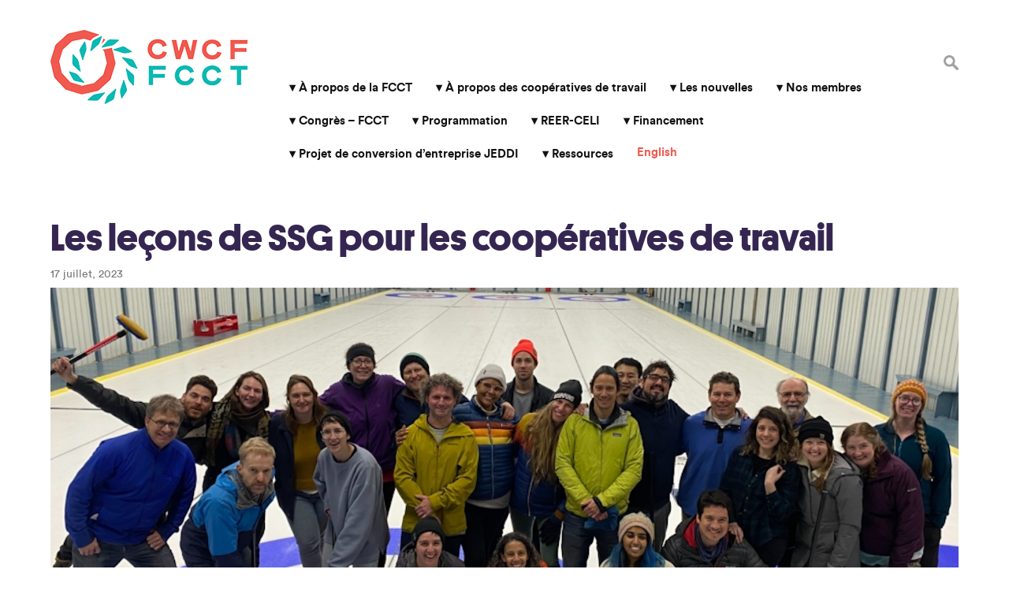

--- FILE ---
content_type: text/html; charset=UTF-8
request_url: https://canadianworker.coop/fr/les-lecons-de-ssg-pour-les-cooperatives-de-travail/
body_size: 20073
content:
<!DOCTYPE html>
<html dir="ltr" lang="fr-FR" prefix="og: https://ogp.me/ns#">
<head>
<meta charset="UTF-8" />
<meta name="viewport" content="width=device-width" />
<title>Les leçons de SSG pour les coopératives de travail - La Fédération canadienne des coopératives de travail</title>
	<style>img:is([sizes="auto" i], [sizes^="auto," i]) { contain-intrinsic-size: 3000px 1500px }</style>
	
		<!-- All in One SEO Pro 4.8.0 - aioseo.com -->
	<meta name="description" content="Par Kenzie Love Pourquoi certaines coopératives de travail prospèrent-elles et d’autres non? Il n’existe pas de réponse simple. Par contre, un indice d’« échec » se démarque : l’incapacité d’une coopérative de travail à apprendre des expériences de celles qui ont tenté de surmonter certains défis propres à ce type d’organisme. Cumulant plus de 20 années en affaires à titre" />
	<meta name="robots" content="max-image-preview:large" />
	<meta name="author" content="Kenzie Love"/>
	<link rel="canonical" href="https://canadianworker.coop/fr/les-lecons-de-ssg-pour-les-cooperatives-de-travail/" />
	<meta name="generator" content="All in One SEO Pro (AIOSEO) 4.8.0" />
		<meta property="og:locale" content="fr_FR" />
		<meta property="og:site_name" content="La Fédération canadienne des coopératives de travail -" />
		<meta property="og:type" content="article" />
		<meta property="og:title" content="Les leçons de SSG pour les coopératives de travail - La Fédération canadienne des coopératives de travail" />
		<meta property="og:description" content="Par Kenzie Love Pourquoi certaines coopératives de travail prospèrent-elles et d’autres non? Il n’existe pas de réponse simple. Par contre, un indice d’« échec » se démarque : l’incapacité d’une coopérative de travail à apprendre des expériences de celles qui ont tenté de surmonter certains défis propres à ce type d’organisme. Cumulant plus de 20 années en affaires à titre" />
		<meta property="og:url" content="https://canadianworker.coop/fr/les-lecons-de-ssg-pour-les-cooperatives-de-travail/" />
		<meta property="article:published_time" content="2023-07-17T20:30:28+00:00" />
		<meta property="article:modified_time" content="2023-11-21T17:39:52+00:00" />
		<meta property="article:publisher" content="https://www.facebook.com/canadianworkercoop/" />
		<meta name="twitter:card" content="summary_large_image" />
		<meta name="twitter:site" content="@workercoop" />
		<meta name="twitter:title" content="Les leçons de SSG pour les coopératives de travail - La Fédération canadienne des coopératives de travail" />
		<meta name="twitter:description" content="Par Kenzie Love Pourquoi certaines coopératives de travail prospèrent-elles et d’autres non? Il n’existe pas de réponse simple. Par contre, un indice d’« échec » se démarque : l’incapacité d’une coopérative de travail à apprendre des expériences de celles qui ont tenté de surmonter certains défis propres à ce type d’organisme. Cumulant plus de 20 années en affaires à titre" />
		<meta name="twitter:creator" content="@workercoop" />
		<script type="application/ld+json" class="aioseo-schema">
			{"@context":"https:\/\/schema.org","@graph":[{"@type":"BlogPosting","@id":"https:\/\/canadianworker.coop\/fr\/les-lecons-de-ssg-pour-les-cooperatives-de-travail\/#blogposting","name":"Les le\u00e7ons de SSG pour les coop\u00e9ratives de travail - La F\u00e9d\u00e9ration canadienne des coop\u00e9ratives de travail","headline":"Les le\u00e7ons de SSG pour les coop\u00e9ratives de travail","author":{"@id":"https:\/\/canadianworker.coop\/fr\/author\/kenzie\/#author"},"publisher":{"@id":"https:\/\/canadianworker.coop\/#organization"},"image":{"@type":"ImageObject","url":"https:\/\/canadianworker.coop\/wp-content\/uploads\/2023\/07\/Screenshot-2023-07-10-at-4.52.03-PM-1.png","width":1810,"height":966},"datePublished":"2023-07-17T16:30:28-04:00","dateModified":"2023-11-21T12:39:52-05:00","inLanguage":"fr-FR","mainEntityOfPage":{"@id":"https:\/\/canadianworker.coop\/fr\/les-lecons-de-ssg-pour-les-cooperatives-de-travail\/#webpage"},"isPartOf":{"@id":"https:\/\/canadianworker.coop\/fr\/les-lecons-de-ssg-pour-les-cooperatives-de-travail\/#webpage"},"articleSection":"Blog, Fran\u00e7ais, pll_64b5a4e7ca2b1"},{"@type":"BreadcrumbList","@id":"https:\/\/canadianworker.coop\/fr\/les-lecons-de-ssg-pour-les-cooperatives-de-travail\/#breadcrumblist","itemListElement":[{"@type":"ListItem","@id":"https:\/\/canadianworker.coop\/#listItem","position":1,"name":"Home","item":"https:\/\/canadianworker.coop\/","nextItem":{"@type":"ListItem","@id":"https:\/\/canadianworker.coop\/fr\/les-lecons-de-ssg-pour-les-cooperatives-de-travail\/#listItem","name":"Les le\u00e7ons de SSG pour les coop\u00e9ratives de travail"}},{"@type":"ListItem","@id":"https:\/\/canadianworker.coop\/fr\/les-lecons-de-ssg-pour-les-cooperatives-de-travail\/#listItem","position":2,"name":"Les le\u00e7ons de SSG pour les coop\u00e9ratives de travail","previousItem":{"@type":"ListItem","@id":"https:\/\/canadianworker.coop\/#listItem","name":"Home"}}]},{"@type":"Organization","@id":"https:\/\/canadianworker.coop\/#organization","name":"Canadian Worker Co-op Federation","url":"https:\/\/canadianworker.coop\/","sameAs":["https:\/\/www.facebook.com\/canadianworkercoop\/","https:\/\/twitter.com\/workercoop","https:\/\/www.instagram.com\/canadianworkercoop\/","https:\/\/www.youtube.com\/@CanadianWorkerCoopFederation"]},{"@type":"Person","@id":"https:\/\/canadianworker.coop\/fr\/author\/kenzie\/#author","url":"https:\/\/canadianworker.coop\/fr\/author\/kenzie\/","name":"Kenzie Love","image":{"@type":"ImageObject","@id":"https:\/\/canadianworker.coop\/fr\/les-lecons-de-ssg-pour-les-cooperatives-de-travail\/#authorImage","url":"https:\/\/secure.gravatar.com\/avatar\/9a423182e0f0c12ba60ab5ebd5a6b3d4?s=96&d=blank&r=g","width":96,"height":96,"caption":"Kenzie Love"}},{"@type":"WebPage","@id":"https:\/\/canadianworker.coop\/fr\/les-lecons-de-ssg-pour-les-cooperatives-de-travail\/#webpage","url":"https:\/\/canadianworker.coop\/fr\/les-lecons-de-ssg-pour-les-cooperatives-de-travail\/","name":"Les le\u00e7ons de SSG pour les coop\u00e9ratives de travail - La F\u00e9d\u00e9ration canadienne des coop\u00e9ratives de travail","description":"Par Kenzie Love Pourquoi certaines coop\u00e9ratives de travail prosp\u00e8rent-elles et d\u2019autres non? Il n\u2019existe pas de r\u00e9ponse simple. Par contre, un indice d\u2019\u00ab \u00e9chec \u00bb se d\u00e9marque : l\u2019incapacit\u00e9 d\u2019une coop\u00e9rative de travail \u00e0 apprendre des exp\u00e9riences de celles qui ont tent\u00e9 de surmonter certains d\u00e9fis propres \u00e0 ce type d\u2019organisme. Cumulant plus de 20 ann\u00e9es en affaires \u00e0 titre","inLanguage":"fr-FR","isPartOf":{"@id":"https:\/\/canadianworker.coop\/#website"},"breadcrumb":{"@id":"https:\/\/canadianworker.coop\/fr\/les-lecons-de-ssg-pour-les-cooperatives-de-travail\/#breadcrumblist"},"author":{"@id":"https:\/\/canadianworker.coop\/fr\/author\/kenzie\/#author"},"creator":{"@id":"https:\/\/canadianworker.coop\/fr\/author\/kenzie\/#author"},"image":{"@type":"ImageObject","url":"https:\/\/canadianworker.coop\/wp-content\/uploads\/2023\/07\/Screenshot-2023-07-10-at-4.52.03-PM-1.png","@id":"https:\/\/canadianworker.coop\/fr\/les-lecons-de-ssg-pour-les-cooperatives-de-travail\/#mainImage","width":1810,"height":966},"primaryImageOfPage":{"@id":"https:\/\/canadianworker.coop\/fr\/les-lecons-de-ssg-pour-les-cooperatives-de-travail\/#mainImage"},"datePublished":"2023-07-17T16:30:28-04:00","dateModified":"2023-11-21T12:39:52-05:00"},{"@type":"WebSite","@id":"https:\/\/canadianworker.coop\/#website","url":"https:\/\/canadianworker.coop\/","name":"Canadian Worker Co-op Federation","inLanguage":"fr-FR","publisher":{"@id":"https:\/\/canadianworker.coop\/#organization"}}]}
		</script>
		<!-- All in One SEO Pro -->

<link rel="alternate" href="https://canadianworker.coop/what-worker-co-ops-can-learn-from-ssg/" hreflang="en" />
<link rel="alternate" href="https://canadianworker.coop/fr/les-lecons-de-ssg-pour-les-cooperatives-de-travail/" hreflang="fr" />
<link rel='dns-prefetch' href='//www.google.com' />
<link rel='dns-prefetch' href='//fonts.googleapis.com' />
<link rel="alternate" type="application/rss+xml" title="La Fédération canadienne des coopératives de travail &raquo; Flux" href="https://canadianworker.coop/fr/feed/" />
<link rel="alternate" type="application/rss+xml" title="La Fédération canadienne des coopératives de travail &raquo; Flux des commentaires" href="https://canadianworker.coop/fr/comments/feed/" />
<link rel="alternate" type="application/rss+xml" title="La Fédération canadienne des coopératives de travail &raquo; Les leçons de SSG pour les coopératives de travail Flux des commentaires" href="https://canadianworker.coop/fr/les-lecons-de-ssg-pour-les-cooperatives-de-travail/feed/" />
		<!-- This site uses the Google Analytics by MonsterInsights plugin v9.11.1 - Using Analytics tracking - https://www.monsterinsights.com/ -->
							<script src="//www.googletagmanager.com/gtag/js?id=G-KBQ7J278WP"  data-cfasync="false" data-wpfc-render="false" type="text/javascript" async></script>
			<script data-cfasync="false" data-wpfc-render="false" type="text/javascript">
				var mi_version = '9.11.1';
				var mi_track_user = true;
				var mi_no_track_reason = '';
								var MonsterInsightsDefaultLocations = {"page_location":"https:\/\/canadianworker.coop\/fr\/les-lecons-de-ssg-pour-les-cooperatives-de-travail\/"};
								if ( typeof MonsterInsightsPrivacyGuardFilter === 'function' ) {
					var MonsterInsightsLocations = (typeof MonsterInsightsExcludeQuery === 'object') ? MonsterInsightsPrivacyGuardFilter( MonsterInsightsExcludeQuery ) : MonsterInsightsPrivacyGuardFilter( MonsterInsightsDefaultLocations );
				} else {
					var MonsterInsightsLocations = (typeof MonsterInsightsExcludeQuery === 'object') ? MonsterInsightsExcludeQuery : MonsterInsightsDefaultLocations;
				}

								var disableStrs = [
										'ga-disable-G-KBQ7J278WP',
									];

				/* Function to detect opted out users */
				function __gtagTrackerIsOptedOut() {
					for (var index = 0; index < disableStrs.length; index++) {
						if (document.cookie.indexOf(disableStrs[index] + '=true') > -1) {
							return true;
						}
					}

					return false;
				}

				/* Disable tracking if the opt-out cookie exists. */
				if (__gtagTrackerIsOptedOut()) {
					for (var index = 0; index < disableStrs.length; index++) {
						window[disableStrs[index]] = true;
					}
				}

				/* Opt-out function */
				function __gtagTrackerOptout() {
					for (var index = 0; index < disableStrs.length; index++) {
						document.cookie = disableStrs[index] + '=true; expires=Thu, 31 Dec 2099 23:59:59 UTC; path=/';
						window[disableStrs[index]] = true;
					}
				}

				if ('undefined' === typeof gaOptout) {
					function gaOptout() {
						__gtagTrackerOptout();
					}
				}
								window.dataLayer = window.dataLayer || [];

				window.MonsterInsightsDualTracker = {
					helpers: {},
					trackers: {},
				};
				if (mi_track_user) {
					function __gtagDataLayer() {
						dataLayer.push(arguments);
					}

					function __gtagTracker(type, name, parameters) {
						if (!parameters) {
							parameters = {};
						}

						if (parameters.send_to) {
							__gtagDataLayer.apply(null, arguments);
							return;
						}

						if (type === 'event') {
														parameters.send_to = monsterinsights_frontend.v4_id;
							var hookName = name;
							if (typeof parameters['event_category'] !== 'undefined') {
								hookName = parameters['event_category'] + ':' + name;
							}

							if (typeof MonsterInsightsDualTracker.trackers[hookName] !== 'undefined') {
								MonsterInsightsDualTracker.trackers[hookName](parameters);
							} else {
								__gtagDataLayer('event', name, parameters);
							}
							
						} else {
							__gtagDataLayer.apply(null, arguments);
						}
					}

					__gtagTracker('js', new Date());
					__gtagTracker('set', {
						'developer_id.dZGIzZG': true,
											});
					if ( MonsterInsightsLocations.page_location ) {
						__gtagTracker('set', MonsterInsightsLocations);
					}
										__gtagTracker('config', 'G-KBQ7J278WP', {"forceSSL":"true"} );
										window.gtag = __gtagTracker;										(function () {
						/* https://developers.google.com/analytics/devguides/collection/analyticsjs/ */
						/* ga and __gaTracker compatibility shim. */
						var noopfn = function () {
							return null;
						};
						var newtracker = function () {
							return new Tracker();
						};
						var Tracker = function () {
							return null;
						};
						var p = Tracker.prototype;
						p.get = noopfn;
						p.set = noopfn;
						p.send = function () {
							var args = Array.prototype.slice.call(arguments);
							args.unshift('send');
							__gaTracker.apply(null, args);
						};
						var __gaTracker = function () {
							var len = arguments.length;
							if (len === 0) {
								return;
							}
							var f = arguments[len - 1];
							if (typeof f !== 'object' || f === null || typeof f.hitCallback !== 'function') {
								if ('send' === arguments[0]) {
									var hitConverted, hitObject = false, action;
									if ('event' === arguments[1]) {
										if ('undefined' !== typeof arguments[3]) {
											hitObject = {
												'eventAction': arguments[3],
												'eventCategory': arguments[2],
												'eventLabel': arguments[4],
												'value': arguments[5] ? arguments[5] : 1,
											}
										}
									}
									if ('pageview' === arguments[1]) {
										if ('undefined' !== typeof arguments[2]) {
											hitObject = {
												'eventAction': 'page_view',
												'page_path': arguments[2],
											}
										}
									}
									if (typeof arguments[2] === 'object') {
										hitObject = arguments[2];
									}
									if (typeof arguments[5] === 'object') {
										Object.assign(hitObject, arguments[5]);
									}
									if ('undefined' !== typeof arguments[1].hitType) {
										hitObject = arguments[1];
										if ('pageview' === hitObject.hitType) {
											hitObject.eventAction = 'page_view';
										}
									}
									if (hitObject) {
										action = 'timing' === arguments[1].hitType ? 'timing_complete' : hitObject.eventAction;
										hitConverted = mapArgs(hitObject);
										__gtagTracker('event', action, hitConverted);
									}
								}
								return;
							}

							function mapArgs(args) {
								var arg, hit = {};
								var gaMap = {
									'eventCategory': 'event_category',
									'eventAction': 'event_action',
									'eventLabel': 'event_label',
									'eventValue': 'event_value',
									'nonInteraction': 'non_interaction',
									'timingCategory': 'event_category',
									'timingVar': 'name',
									'timingValue': 'value',
									'timingLabel': 'event_label',
									'page': 'page_path',
									'location': 'page_location',
									'title': 'page_title',
									'referrer' : 'page_referrer',
								};
								for (arg in args) {
																		if (!(!args.hasOwnProperty(arg) || !gaMap.hasOwnProperty(arg))) {
										hit[gaMap[arg]] = args[arg];
									} else {
										hit[arg] = args[arg];
									}
								}
								return hit;
							}

							try {
								f.hitCallback();
							} catch (ex) {
							}
						};
						__gaTracker.create = newtracker;
						__gaTracker.getByName = newtracker;
						__gaTracker.getAll = function () {
							return [];
						};
						__gaTracker.remove = noopfn;
						__gaTracker.loaded = true;
						window['__gaTracker'] = __gaTracker;
					})();
									} else {
										console.log("");
					(function () {
						function __gtagTracker() {
							return null;
						}

						window['__gtagTracker'] = __gtagTracker;
						window['gtag'] = __gtagTracker;
					})();
									}
			</script>
							<!-- / Google Analytics by MonsterInsights -->
		<script type="text/javascript">
/* <![CDATA[ */
window._wpemojiSettings = {"baseUrl":"https:\/\/s.w.org\/images\/core\/emoji\/15.0.3\/72x72\/","ext":".png","svgUrl":"https:\/\/s.w.org\/images\/core\/emoji\/15.0.3\/svg\/","svgExt":".svg","source":{"concatemoji":"https:\/\/canadianworker.coop\/wp-includes\/js\/wp-emoji-release.min.js?ver=6.7.2"}};
/*! This file is auto-generated */
!function(i,n){var o,s,e;function c(e){try{var t={supportTests:e,timestamp:(new Date).valueOf()};sessionStorage.setItem(o,JSON.stringify(t))}catch(e){}}function p(e,t,n){e.clearRect(0,0,e.canvas.width,e.canvas.height),e.fillText(t,0,0);var t=new Uint32Array(e.getImageData(0,0,e.canvas.width,e.canvas.height).data),r=(e.clearRect(0,0,e.canvas.width,e.canvas.height),e.fillText(n,0,0),new Uint32Array(e.getImageData(0,0,e.canvas.width,e.canvas.height).data));return t.every(function(e,t){return e===r[t]})}function u(e,t,n){switch(t){case"flag":return n(e,"\ud83c\udff3\ufe0f\u200d\u26a7\ufe0f","\ud83c\udff3\ufe0f\u200b\u26a7\ufe0f")?!1:!n(e,"\ud83c\uddfa\ud83c\uddf3","\ud83c\uddfa\u200b\ud83c\uddf3")&&!n(e,"\ud83c\udff4\udb40\udc67\udb40\udc62\udb40\udc65\udb40\udc6e\udb40\udc67\udb40\udc7f","\ud83c\udff4\u200b\udb40\udc67\u200b\udb40\udc62\u200b\udb40\udc65\u200b\udb40\udc6e\u200b\udb40\udc67\u200b\udb40\udc7f");case"emoji":return!n(e,"\ud83d\udc26\u200d\u2b1b","\ud83d\udc26\u200b\u2b1b")}return!1}function f(e,t,n){var r="undefined"!=typeof WorkerGlobalScope&&self instanceof WorkerGlobalScope?new OffscreenCanvas(300,150):i.createElement("canvas"),a=r.getContext("2d",{willReadFrequently:!0}),o=(a.textBaseline="top",a.font="600 32px Arial",{});return e.forEach(function(e){o[e]=t(a,e,n)}),o}function t(e){var t=i.createElement("script");t.src=e,t.defer=!0,i.head.appendChild(t)}"undefined"!=typeof Promise&&(o="wpEmojiSettingsSupports",s=["flag","emoji"],n.supports={everything:!0,everythingExceptFlag:!0},e=new Promise(function(e){i.addEventListener("DOMContentLoaded",e,{once:!0})}),new Promise(function(t){var n=function(){try{var e=JSON.parse(sessionStorage.getItem(o));if("object"==typeof e&&"number"==typeof e.timestamp&&(new Date).valueOf()<e.timestamp+604800&&"object"==typeof e.supportTests)return e.supportTests}catch(e){}return null}();if(!n){if("undefined"!=typeof Worker&&"undefined"!=typeof OffscreenCanvas&&"undefined"!=typeof URL&&URL.createObjectURL&&"undefined"!=typeof Blob)try{var e="postMessage("+f.toString()+"("+[JSON.stringify(s),u.toString(),p.toString()].join(",")+"));",r=new Blob([e],{type:"text/javascript"}),a=new Worker(URL.createObjectURL(r),{name:"wpTestEmojiSupports"});return void(a.onmessage=function(e){c(n=e.data),a.terminate(),t(n)})}catch(e){}c(n=f(s,u,p))}t(n)}).then(function(e){for(var t in e)n.supports[t]=e[t],n.supports.everything=n.supports.everything&&n.supports[t],"flag"!==t&&(n.supports.everythingExceptFlag=n.supports.everythingExceptFlag&&n.supports[t]);n.supports.everythingExceptFlag=n.supports.everythingExceptFlag&&!n.supports.flag,n.DOMReady=!1,n.readyCallback=function(){n.DOMReady=!0}}).then(function(){return e}).then(function(){var e;n.supports.everything||(n.readyCallback(),(e=n.source||{}).concatemoji?t(e.concatemoji):e.wpemoji&&e.twemoji&&(t(e.twemoji),t(e.wpemoji)))}))}((window,document),window._wpemojiSettings);
/* ]]> */
</script>
<link rel='stylesheet' id='embed-pdf-viewer-css' href='https://canadianworker.coop/wp-content/plugins/embed-pdf-viewer/css/embed-pdf-viewer.css?ver=2.4.6' type='text/css' media='screen' />
<link rel='stylesheet' id='mec-select2-style-css' href='https://canadianworker.coop/wp-content/plugins/modern-events-calendar-lite/assets/packages/select2/select2.min.css?ver=5.16.6' type='text/css' media='all' />
<link rel='stylesheet' id='mec-font-icons-css' href='https://canadianworker.coop/wp-content/plugins/modern-events-calendar-lite/assets/css/iconfonts.css?ver=6.7.2' type='text/css' media='all' />
<link rel='stylesheet' id='mec-frontend-style-css' href='https://canadianworker.coop/wp-content/plugins/modern-events-calendar-lite/assets/css/frontend.min.css?ver=5.16.6' type='text/css' media='all' />
<link rel='stylesheet' id='mec-tooltip-style-css' href='https://canadianworker.coop/wp-content/plugins/modern-events-calendar-lite/assets/packages/tooltip/tooltip.css?ver=6.7.2' type='text/css' media='all' />
<link rel='stylesheet' id='mec-tooltip-shadow-style-css' href='https://canadianworker.coop/wp-content/plugins/modern-events-calendar-lite/assets/packages/tooltip/tooltipster-sideTip-shadow.min.css?ver=6.7.2' type='text/css' media='all' />
<link rel='stylesheet' id='mec-featherlight-style-css' href='https://canadianworker.coop/wp-content/plugins/modern-events-calendar-lite/assets/packages/featherlight/featherlight.css?ver=6.7.2' type='text/css' media='all' />
<link rel='stylesheet' id='mec-google-fonts-css' href='//fonts.googleapis.com/css?family=Montserrat%3A400%2C700%7CRoboto%3A100%2C300%2C400%2C700&#038;ver=6.7.2' type='text/css' media='all' />
<link rel='stylesheet' id='mec-dynamic-styles-css' href='https://canadianworker.coop/wp-content/plugins/modern-events-calendar-lite/assets/css/dyncss.css?ver=6.7.2' type='text/css' media='all' />
<style id='mec-dynamic-styles-inline-css' type='text/css'>
.mec-event-grid-minimal .mec-modal-booking-button:hover, .mec-events-timeline-wrap .mec-organizer-item a, .mec-events-timeline-wrap .mec-organizer-item:after, .mec-events-timeline-wrap .mec-shortcode-organizers i, .mec-timeline-event .mec-modal-booking-button, .mec-wrap .mec-map-lightbox-wp.mec-event-list-classic .mec-event-date, .mec-timetable-t2-col .mec-modal-booking-button:hover, .mec-event-container-classic .mec-modal-booking-button:hover, .mec-calendar-events-side .mec-modal-booking-button:hover, .mec-event-grid-yearly  .mec-modal-booking-button, .mec-events-agenda .mec-modal-booking-button, .mec-event-grid-simple .mec-modal-booking-button, .mec-event-list-minimal  .mec-modal-booking-button:hover, .mec-timeline-month-divider,  .mec-wrap.colorskin-custom .mec-totalcal-box .mec-totalcal-view span:hover,.mec-wrap.colorskin-custom .mec-calendar.mec-event-calendar-classic .mec-selected-day,.mec-wrap.colorskin-custom .mec-color, .mec-wrap.colorskin-custom .mec-event-sharing-wrap .mec-event-sharing > li:hover a, .mec-wrap.colorskin-custom .mec-color-hover:hover, .mec-wrap.colorskin-custom .mec-color-before *:before ,.mec-wrap.colorskin-custom .mec-widget .mec-event-grid-classic.owl-carousel .owl-nav i,.mec-wrap.colorskin-custom .mec-event-list-classic a.magicmore:hover,.mec-wrap.colorskin-custom .mec-event-grid-simple:hover .mec-event-title,.mec-wrap.colorskin-custom .mec-single-event .mec-event-meta dd.mec-events-event-categories:before,.mec-wrap.colorskin-custom .mec-single-event-date:before,.mec-wrap.colorskin-custom .mec-single-event-time:before,.mec-wrap.colorskin-custom .mec-events-meta-group.mec-events-meta-group-venue:before,.mec-wrap.colorskin-custom .mec-calendar .mec-calendar-side .mec-previous-month i,.mec-wrap.colorskin-custom .mec-calendar .mec-calendar-side .mec-next-month,.mec-wrap.colorskin-custom .mec-calendar .mec-calendar-side .mec-previous-month:hover,.mec-wrap.colorskin-custom .mec-calendar .mec-calendar-side .mec-next-month:hover,.mec-wrap.colorskin-custom .mec-calendar.mec-event-calendar-classic dt.mec-selected-day:hover,.mec-wrap.colorskin-custom .mec-infowindow-wp h5 a:hover, .colorskin-custom .mec-events-meta-group-countdown .mec-end-counts h3,.mec-calendar .mec-calendar-side .mec-next-month i,.mec-wrap .mec-totalcal-box i,.mec-calendar .mec-event-article .mec-event-title a:hover,.mec-attendees-list-details .mec-attendee-profile-link a:hover,.mec-wrap.colorskin-custom .mec-next-event-details li i, .mec-next-event-details i:before, .mec-marker-infowindow-wp .mec-marker-infowindow-count, .mec-next-event-details a,.mec-wrap.colorskin-custom .mec-events-masonry-cats a.mec-masonry-cat-selected,.lity .mec-color,.lity .mec-color-before :before,.lity .mec-color-hover:hover,.lity .mec-wrap .mec-color,.lity .mec-wrap .mec-color-before :before,.lity .mec-wrap .mec-color-hover:hover,.leaflet-popup-content .mec-color,.leaflet-popup-content .mec-color-before :before,.leaflet-popup-content .mec-color-hover:hover,.leaflet-popup-content .mec-wrap .mec-color,.leaflet-popup-content .mec-wrap .mec-color-before :before,.leaflet-popup-content .mec-wrap .mec-color-hover:hover, .mec-calendar.mec-calendar-daily .mec-calendar-d-table .mec-daily-view-day.mec-daily-view-day-active.mec-color, .mec-map-boxshow div .mec-map-view-event-detail.mec-event-detail i,.mec-map-boxshow div .mec-map-view-event-detail.mec-event-detail:hover,.mec-map-boxshow .mec-color,.mec-map-boxshow .mec-color-before :before,.mec-map-boxshow .mec-color-hover:hover,.mec-map-boxshow .mec-wrap .mec-color,.mec-map-boxshow .mec-wrap .mec-color-before :before,.mec-map-boxshow .mec-wrap .mec-color-hover:hover, .mec-choosen-time-message, .mec-booking-calendar-month-navigation .mec-next-month:hover, .mec-booking-calendar-month-navigation .mec-previous-month:hover{color: #f0594e}.mec-skin-carousel-container .mec-event-footer-carousel-type3 .mec-modal-booking-button:hover, .mec-wrap.colorskin-custom .mec-event-sharing .mec-event-share:hover .event-sharing-icon,.mec-wrap.colorskin-custom .mec-event-grid-clean .mec-event-date,.mec-wrap.colorskin-custom .mec-event-list-modern .mec-event-sharing > li:hover a i,.mec-wrap.colorskin-custom .mec-event-list-modern .mec-event-sharing .mec-event-share:hover .mec-event-sharing-icon,.mec-wrap.colorskin-custom .mec-event-list-modern .mec-event-sharing li:hover a i,.mec-wrap.colorskin-custom .mec-calendar:not(.mec-event-calendar-classic) .mec-selected-day,.mec-wrap.colorskin-custom .mec-calendar .mec-selected-day:hover,.mec-wrap.colorskin-custom .mec-calendar .mec-calendar-row  dt.mec-has-event:hover,.mec-wrap.colorskin-custom .mec-calendar .mec-has-event:after, .mec-wrap.colorskin-custom .mec-bg-color, .mec-wrap.colorskin-custom .mec-bg-color-hover:hover, .colorskin-custom .mec-event-sharing-wrap:hover > li, .mec-wrap.colorskin-custom .mec-totalcal-box .mec-totalcal-view span.mec-totalcalview-selected,.mec-wrap .flip-clock-wrapper ul li a div div.inn,.mec-wrap .mec-totalcal-box .mec-totalcal-view span.mec-totalcalview-selected,.event-carousel-type1-head .mec-event-date-carousel,.mec-event-countdown-style3 .mec-event-date,#wrap .mec-wrap article.mec-event-countdown-style1,.mec-event-countdown-style1 .mec-event-countdown-part3 a.mec-event-button,.mec-wrap .mec-event-countdown-style2,.mec-map-get-direction-btn-cnt input[type="submit"],.mec-booking button,span.mec-marker-wrap,.mec-wrap.colorskin-custom .mec-timeline-events-container .mec-timeline-event-date:before, .mec-has-event-for-booking.mec-active .mec-calendar-novel-selected-day, .mec-booking-tooltip.multiple-time .mec-booking-calendar-date.mec-active, .mec-booking-tooltip.multiple-time .mec-booking-calendar-date:hover, .mec-ongoing-normal-label{background-color: #f0594e;}.mec-skin-carousel-container .mec-event-footer-carousel-type3 .mec-modal-booking-button:hover, .mec-timeline-month-divider, .mec-wrap.colorskin-custom .mec-single-event .mec-speakers-details ul li .mec-speaker-avatar a:hover img,.mec-wrap.colorskin-custom .mec-event-list-modern .mec-event-sharing > li:hover a i,.mec-wrap.colorskin-custom .mec-event-list-modern .mec-event-sharing .mec-event-share:hover .mec-event-sharing-icon,.mec-wrap.colorskin-custom .mec-event-list-standard .mec-month-divider span:before,.mec-wrap.colorskin-custom .mec-single-event .mec-social-single:before,.mec-wrap.colorskin-custom .mec-single-event .mec-frontbox-title:before,.mec-wrap.colorskin-custom .mec-calendar .mec-calendar-events-side .mec-table-side-day, .mec-wrap.colorskin-custom .mec-border-color, .mec-wrap.colorskin-custom .mec-border-color-hover:hover, .colorskin-custom .mec-single-event .mec-frontbox-title:before, .colorskin-custom .mec-single-event .mec-events-meta-group-booking form > h4:before, .mec-wrap.colorskin-custom .mec-totalcal-box .mec-totalcal-view span.mec-totalcalview-selected,.mec-wrap .mec-totalcal-box .mec-totalcal-view span.mec-totalcalview-selected,.event-carousel-type1-head .mec-event-date-carousel:after,.mec-wrap.colorskin-custom .mec-events-masonry-cats a.mec-masonry-cat-selected, .mec-marker-infowindow-wp .mec-marker-infowindow-count, .mec-wrap.colorskin-custom .mec-events-masonry-cats a:hover, .mec-has-event-for-booking .mec-calendar-novel-selected-day, .mec-booking-tooltip.multiple-time .mec-booking-calendar-date.mec-active, .mec-booking-tooltip.multiple-time .mec-booking-calendar-date:hover{border-color: #f0594e;}.mec-wrap.colorskin-custom .mec-event-countdown-style3 .mec-event-date:after,.mec-wrap.colorskin-custom .mec-month-divider span:before{border-bottom-color:#f0594e;}.mec-wrap.colorskin-custom  article.mec-event-countdown-style1 .mec-event-countdown-part2:after{border-color: transparent transparent transparent #f0594e;}.mec-wrap.colorskin-custom .mec-box-shadow-color { box-shadow: 0 4px 22px -7px #f0594e;}.mec-events-timeline-wrap .mec-shortcode-organizers, .mec-timeline-event .mec-modal-booking-button, .mec-events-timeline-wrap:before, .mec-wrap.colorskin-custom .mec-timeline-event-local-time, .mec-wrap.colorskin-custom .mec-timeline-event-time ,.mec-wrap.colorskin-custom .mec-timeline-event-location,.mec-choosen-time-message { background: rgba(240,89,78,.11);}.mec-wrap.colorskin-custom .mec-timeline-events-container .mec-timeline-event-date:after { background: rgba(240,89,78,.3);}
</style>
<link rel='stylesheet' id='mec-lity-style-css' href='https://canadianworker.coop/wp-content/plugins/modern-events-calendar-lite/assets/packages/lity/lity.min.css?ver=6.7.2' type='text/css' media='all' />
<style id='wp-emoji-styles-inline-css' type='text/css'>

	img.wp-smiley, img.emoji {
		display: inline !important;
		border: none !important;
		box-shadow: none !important;
		height: 1em !important;
		width: 1em !important;
		margin: 0 0.07em !important;
		vertical-align: -0.1em !important;
		background: none !important;
		padding: 0 !important;
	}
</style>
<link rel='stylesheet' id='wp-block-library-css' href='https://canadianworker.coop/wp-includes/css/dist/block-library/style.min.css?ver=6.7.2' type='text/css' media='all' />
<link rel='stylesheet' id='Connections_Directory/Block/Carousel/Style-css' href='//canadianworker.coop/wp-content/plugins/connections/assets/dist/block/carousel/style.css?ver=1735598774' type='text/css' media='all' />
<link rel='stylesheet' id='Connections_Directory/Block/Team/Style-css' href='//canadianworker.coop/wp-content/plugins/connections/assets/dist/block/team/style.css?ver=1735598774' type='text/css' media='all' />
<style id='bpldl-document-library-style-inline-css' type='text/css'>
*{box-sizing:border-box}.bplDl-container{overflow:auto}.bplDl-container .bplDl-header{background:linear-gradient(90deg,#1e3a8a,#2563eb);box-shadow:0 2px 4px rgba(0,0,0,.1);padding:20px;transition:all .5s ease-in-out}.bplDl-container .bplDl-header .bplDl-title{color:#9acd32;margin:0}.bplDl-container .bplDl-header .bplDl-title:hover{color:#1e40af}.bplDl-container .bplDl-header .bplDl-subtitle{color:#dde7c8;margin:0}.bplDl-container .bplDl-header .bplDl-subtitle:hover{color:#26282e}.bplDl-container .bplDl-content{padding-top:20px}.bplDl-container .bplDl-content .bplDl-toolbar{background:#fff;border-radius:.5rem;display:flex;flex-wrap:wrap;gap:1rem;margin-bottom:2rem;padding:1.5rem}.bplDl-container .bplDl-content .bplDl-toolbar .bplDl-search{flex:1;position:relative}.bplDl-container .bplDl-content .bplDl-toolbar .bplDl-search .bplDl-search-icon{color:#9ca3af;height:1.25rem;left:.75rem;position:absolute;top:13px;width:1.25rem}.bplDl-container .bplDl-content .bplDl-toolbar .bplDl-search .bplDl-search-input{border:1px solid #d1d5db;border-radius:.5rem;height:46px;outline:none;padding:12px 40px;transition:border .2s ease;width:100%}.bplDl-container .bplDl-content .bplDl-toolbar .bplDl-search .bplDl-search-input:focus{border-color:#2563eb}.bplDl-container .bplDl-content .bplDl-toolbar .bplDl-select,.bplDl-container .bplDl-content .bplDl-toolbar .bplDl-select-sort{border:1px solid #d1d5db;border-radius:.5rem;outline:none;padding:.5rem 1rem;width:120px}.bplDl-container .bplDl-content .bplDl-toolbar .bplDl-upload-btn{align-items:center;background-color:#2563eb;border:none;border-radius:.5rem;color:#fff;cursor:pointer;display:flex;gap:.5rem;padding:.5rem 1.25rem;transition:background .2s ease}.bplDl-container .bplDl-content .bplDl-toolbar .bplDl-upload-btn:hover{background-color:#1e40af}.bplDl-container .bplDl-content .bplDl-empty{padding:20px 0;text-align:center}.bplDl-container .bplDl-content .bplDl-empty .bplDl-empty-icon{color:#d1d5db;height:4rem;margin:0 auto 1rem;width:4rem}.bplDl-container .bplDl-content .bplDl-empty .bplDl-empty-text{color:#6b7280;font-size:1.125rem}.bplDl-container .bplDl-content .bplDl-grid{box-sizing:border-box;display:grid;gap:1.5rem;grid-template-columns:repeat(3,minmax(0,1fr));overflow:hidden;width:inherit}.bplDl-container .bplDl-content .bplDl-grid .bplDl-card{background:#fff;border-radius:.5rem;box-shadow:0 2px 6px rgba(0,0,0,.05);box-sizing:border-box;display:flex;flex-direction:column;overflow:hidden;padding:20px;transition:all .5s ease-in-out}.bplDl-container .bplDl-content .bplDl-grid .bplDl-card .bplDl-card-top{align-items:flex-start;display:flex;justify-content:space-between}.bplDl-container .bplDl-content .bplDl-grid .bplDl-card .bplDl-card-top .bplDl-icon{height:2rem;width:2rem}.bplDl-container .bplDl-content .bplDl-grid .bplDl-card .bplDl-name{color:#1f2937;font-size:20px;font-weight:600;margin-bottom:.5rem;margin-top:15px;overflow:hidden;text-overflow:ellipsis;white-space:nowrap}.bplDl-container .bplDl-content .bplDl-grid .bplDl-card .bplDl-size{color:#6b7280;font-size:15px;margin:10px 0}.bplDl-container .bplDl-content .bplDl-grid .bplDl-card .bplDl-meta{align-items:center;color:#6b7280;display:flex;font-size:15px;margin-bottom:20px}.bplDl-container .bplDl-content .bplDl-grid .bplDl-card .bplDl-meta .bplDl-meta-icon{height:1rem;margin-right:.25rem;width:1rem}.bplDl-container .bplDl-content .bplDl-grid .bplDl-card .bplDl-actions{display:flex;flex-wrap:wrap;gap:15px;margin-top:auto}.bplDl-container .bplDl-content .bplDl-grid .bplDl-card .bplDl-actions .bplDl-btn{align-items:center;border:none;border-radius:.375rem;cursor:pointer;display:flex;flex:1;font-size:15px;gap:.25rem;justify-content:center;padding:5px;transition:background .2s ease}.bplDl-container .bplDl-content .bplDl-grid .bplDl-card .bplDl-actions .bplDl-btn.bplDl-view-btn{background:#f3f4f6;color:#374151}.bplDl-container .bplDl-content .bplDl-grid .bplDl-card .bplDl-actions .bplDl-btn.bplDl-download-btn{background:#dbeafe;color:#1e3a8a}.bplDl-container .bplDl-content .bplDl-grid .bplDl-card .bplDl-actions .bplDl-btn.bplDl-delete-btn{background:#fee2e2;color:#b91c1c}.bplDl-container .bplDl-content .bplDl-grid .bplDl-card .bplDl-actions .bplDl-btn:hover{filter:brightness(.95)}.bplDl-container .bplDl-content .bplDl-grid .bplDl-card:hover{box-shadow:0 4px 12px rgba(0,0,0,.1)}.bplDl-modal-overlay{align-items:center;background:rgba(0,0,0,.6);display:flex;height:100vh;justify-content:center;left:0;position:fixed;top:0;width:100vw;z-index:9999}.bplDl-modal-overlay .bplDl-modal{background:#fff;border-radius:12px;box-shadow:0 20px 60px rgba(0,0,0,.3);max-height:90vh;max-width:90vw;overflow:auto;padding:20px;position:relative;width:800px}.bplDl-modal-overlay .bplDl-modal .bplDl-modal-close{background:transparent;border:none;color:#333;cursor:pointer;font-size:20px;position:absolute;right:10px;top:10px}.bplDl-modal-overlay .bplDl-modal .bplDl-modal-body{align-items:center;display:flex;flex-direction:column;gap:1rem;justify-content:center;margin-top:20px}.bplDl-modal-overlay .bplDl-modal .bplDl-modal-body .bplDl-preview-iframe{border-radius:8px;box-shadow:0 5px 20px rgba(0,0,0,.15);height:600px;max-height:80vh;max-width:100%;width:100%}.bplDl-modal-overlay .bplDl-modal .bplDl-modal-body .bplDl-preview-video{border-radius:8px;box-shadow:0 5px 20px rgba(0,0,0,.15);height:auto;max-height:80vh;max-width:100%;width:100%}.bplDl-modal-overlay .bplDl-modal .bplDl-modal-body .bplDl-preview-image{max-height:-moz-fit-content;max-height:fit-content;max-width:100%}.bplDl-modal-overlay .bplDl-modal .bplDl-modal-body .bplDl-audio-wrapper{align-items:center;background:#f9fafb;border-radius:1rem;box-shadow:0 4px 12px rgba(0,0,0,.08);display:flex;flex-direction:column;gap:.75rem;padding:1rem;transition:all .3s ease}.bplDl-modal-overlay .bplDl-modal .bplDl-modal-body .bplDl-audio-wrapper .bplDl-audio-player{border-radius:.5rem;max-width:480px;outline:none;width:100%}.bplDl-modal-overlay .bplDl-modal .bplDl-modal-body .bplDl-audio-wrapper .bplDl-audio-title{color:#374151;font-size:1rem;font-weight:600;margin-top:.25rem;text-align:center}.bplDl-modal-overlay .bplDl-modal .bplDl-modal-body .bplDl-audio-wrapper:hover{background:#f3f4f6;box-shadow:0 6px 16px rgba(0,0,0,.12)}.bplDl-modal-overlay .bplDl-modal .bplDl-modal-body .bplDl-preview-unknown{text-align:center}.bplDl-modal-overlay .bplDl-modal .bplDl-modal-body .bplDl-preview-unknown .bplDl-download-link{background:#007bff;border-radius:6px;color:#fff;display:inline-block;font-weight:500;margin-top:10px;padding:8px 14px;text-decoration:none;transition:background .2s}.bplDl-modal-overlay .bplDl-modal .bplDl-modal-body .bplDl-preview-unknown .bplDl-download-link:hover{background:#0056b3}
@keyframes skeleton-loading{0%{background-color:#e0e0e0}50%{background-color:#f0f0f0}to{background-color:#e0e0e0}}.skeleton{animation:skeleton-loading 1.5s ease-in-out infinite}

</style>
<style id='classic-theme-styles-inline-css' type='text/css'>
/*! This file is auto-generated */
.wp-block-button__link{color:#fff;background-color:#32373c;border-radius:9999px;box-shadow:none;text-decoration:none;padding:calc(.667em + 2px) calc(1.333em + 2px);font-size:1.125em}.wp-block-file__button{background:#32373c;color:#fff;text-decoration:none}
</style>
<style id='global-styles-inline-css' type='text/css'>
:root{--wp--preset--aspect-ratio--square: 1;--wp--preset--aspect-ratio--4-3: 4/3;--wp--preset--aspect-ratio--3-4: 3/4;--wp--preset--aspect-ratio--3-2: 3/2;--wp--preset--aspect-ratio--2-3: 2/3;--wp--preset--aspect-ratio--16-9: 16/9;--wp--preset--aspect-ratio--9-16: 9/16;--wp--preset--color--black: #000000;--wp--preset--color--cyan-bluish-gray: #abb8c3;--wp--preset--color--white: #ffffff;--wp--preset--color--pale-pink: #f78da7;--wp--preset--color--vivid-red: #cf2e2e;--wp--preset--color--luminous-vivid-orange: #ff6900;--wp--preset--color--luminous-vivid-amber: #fcb900;--wp--preset--color--light-green-cyan: #7bdcb5;--wp--preset--color--vivid-green-cyan: #00d084;--wp--preset--color--pale-cyan-blue: #8ed1fc;--wp--preset--color--vivid-cyan-blue: #0693e3;--wp--preset--color--vivid-purple: #9b51e0;--wp--preset--gradient--vivid-cyan-blue-to-vivid-purple: linear-gradient(135deg,rgba(6,147,227,1) 0%,rgb(155,81,224) 100%);--wp--preset--gradient--light-green-cyan-to-vivid-green-cyan: linear-gradient(135deg,rgb(122,220,180) 0%,rgb(0,208,130) 100%);--wp--preset--gradient--luminous-vivid-amber-to-luminous-vivid-orange: linear-gradient(135deg,rgba(252,185,0,1) 0%,rgba(255,105,0,1) 100%);--wp--preset--gradient--luminous-vivid-orange-to-vivid-red: linear-gradient(135deg,rgba(255,105,0,1) 0%,rgb(207,46,46) 100%);--wp--preset--gradient--very-light-gray-to-cyan-bluish-gray: linear-gradient(135deg,rgb(238,238,238) 0%,rgb(169,184,195) 100%);--wp--preset--gradient--cool-to-warm-spectrum: linear-gradient(135deg,rgb(74,234,220) 0%,rgb(151,120,209) 20%,rgb(207,42,186) 40%,rgb(238,44,130) 60%,rgb(251,105,98) 80%,rgb(254,248,76) 100%);--wp--preset--gradient--blush-light-purple: linear-gradient(135deg,rgb(255,206,236) 0%,rgb(152,150,240) 100%);--wp--preset--gradient--blush-bordeaux: linear-gradient(135deg,rgb(254,205,165) 0%,rgb(254,45,45) 50%,rgb(107,0,62) 100%);--wp--preset--gradient--luminous-dusk: linear-gradient(135deg,rgb(255,203,112) 0%,rgb(199,81,192) 50%,rgb(65,88,208) 100%);--wp--preset--gradient--pale-ocean: linear-gradient(135deg,rgb(255,245,203) 0%,rgb(182,227,212) 50%,rgb(51,167,181) 100%);--wp--preset--gradient--electric-grass: linear-gradient(135deg,rgb(202,248,128) 0%,rgb(113,206,126) 100%);--wp--preset--gradient--midnight: linear-gradient(135deg,rgb(2,3,129) 0%,rgb(40,116,252) 100%);--wp--preset--font-size--small: 13px;--wp--preset--font-size--medium: 20px;--wp--preset--font-size--large: 36px;--wp--preset--font-size--x-large: 42px;--wp--preset--spacing--20: 0.44rem;--wp--preset--spacing--30: 0.67rem;--wp--preset--spacing--40: 1rem;--wp--preset--spacing--50: 1.5rem;--wp--preset--spacing--60: 2.25rem;--wp--preset--spacing--70: 3.38rem;--wp--preset--spacing--80: 5.06rem;--wp--preset--shadow--natural: 6px 6px 9px rgba(0, 0, 0, 0.2);--wp--preset--shadow--deep: 12px 12px 50px rgba(0, 0, 0, 0.4);--wp--preset--shadow--sharp: 6px 6px 0px rgba(0, 0, 0, 0.2);--wp--preset--shadow--outlined: 6px 6px 0px -3px rgba(255, 255, 255, 1), 6px 6px rgba(0, 0, 0, 1);--wp--preset--shadow--crisp: 6px 6px 0px rgba(0, 0, 0, 1);}:where(.is-layout-flex){gap: 0.5em;}:where(.is-layout-grid){gap: 0.5em;}body .is-layout-flex{display: flex;}.is-layout-flex{flex-wrap: wrap;align-items: center;}.is-layout-flex > :is(*, div){margin: 0;}body .is-layout-grid{display: grid;}.is-layout-grid > :is(*, div){margin: 0;}:where(.wp-block-columns.is-layout-flex){gap: 2em;}:where(.wp-block-columns.is-layout-grid){gap: 2em;}:where(.wp-block-post-template.is-layout-flex){gap: 1.25em;}:where(.wp-block-post-template.is-layout-grid){gap: 1.25em;}.has-black-color{color: var(--wp--preset--color--black) !important;}.has-cyan-bluish-gray-color{color: var(--wp--preset--color--cyan-bluish-gray) !important;}.has-white-color{color: var(--wp--preset--color--white) !important;}.has-pale-pink-color{color: var(--wp--preset--color--pale-pink) !important;}.has-vivid-red-color{color: var(--wp--preset--color--vivid-red) !important;}.has-luminous-vivid-orange-color{color: var(--wp--preset--color--luminous-vivid-orange) !important;}.has-luminous-vivid-amber-color{color: var(--wp--preset--color--luminous-vivid-amber) !important;}.has-light-green-cyan-color{color: var(--wp--preset--color--light-green-cyan) !important;}.has-vivid-green-cyan-color{color: var(--wp--preset--color--vivid-green-cyan) !important;}.has-pale-cyan-blue-color{color: var(--wp--preset--color--pale-cyan-blue) !important;}.has-vivid-cyan-blue-color{color: var(--wp--preset--color--vivid-cyan-blue) !important;}.has-vivid-purple-color{color: var(--wp--preset--color--vivid-purple) !important;}.has-black-background-color{background-color: var(--wp--preset--color--black) !important;}.has-cyan-bluish-gray-background-color{background-color: var(--wp--preset--color--cyan-bluish-gray) !important;}.has-white-background-color{background-color: var(--wp--preset--color--white) !important;}.has-pale-pink-background-color{background-color: var(--wp--preset--color--pale-pink) !important;}.has-vivid-red-background-color{background-color: var(--wp--preset--color--vivid-red) !important;}.has-luminous-vivid-orange-background-color{background-color: var(--wp--preset--color--luminous-vivid-orange) !important;}.has-luminous-vivid-amber-background-color{background-color: var(--wp--preset--color--luminous-vivid-amber) !important;}.has-light-green-cyan-background-color{background-color: var(--wp--preset--color--light-green-cyan) !important;}.has-vivid-green-cyan-background-color{background-color: var(--wp--preset--color--vivid-green-cyan) !important;}.has-pale-cyan-blue-background-color{background-color: var(--wp--preset--color--pale-cyan-blue) !important;}.has-vivid-cyan-blue-background-color{background-color: var(--wp--preset--color--vivid-cyan-blue) !important;}.has-vivid-purple-background-color{background-color: var(--wp--preset--color--vivid-purple) !important;}.has-black-border-color{border-color: var(--wp--preset--color--black) !important;}.has-cyan-bluish-gray-border-color{border-color: var(--wp--preset--color--cyan-bluish-gray) !important;}.has-white-border-color{border-color: var(--wp--preset--color--white) !important;}.has-pale-pink-border-color{border-color: var(--wp--preset--color--pale-pink) !important;}.has-vivid-red-border-color{border-color: var(--wp--preset--color--vivid-red) !important;}.has-luminous-vivid-orange-border-color{border-color: var(--wp--preset--color--luminous-vivid-orange) !important;}.has-luminous-vivid-amber-border-color{border-color: var(--wp--preset--color--luminous-vivid-amber) !important;}.has-light-green-cyan-border-color{border-color: var(--wp--preset--color--light-green-cyan) !important;}.has-vivid-green-cyan-border-color{border-color: var(--wp--preset--color--vivid-green-cyan) !important;}.has-pale-cyan-blue-border-color{border-color: var(--wp--preset--color--pale-cyan-blue) !important;}.has-vivid-cyan-blue-border-color{border-color: var(--wp--preset--color--vivid-cyan-blue) !important;}.has-vivid-purple-border-color{border-color: var(--wp--preset--color--vivid-purple) !important;}.has-vivid-cyan-blue-to-vivid-purple-gradient-background{background: var(--wp--preset--gradient--vivid-cyan-blue-to-vivid-purple) !important;}.has-light-green-cyan-to-vivid-green-cyan-gradient-background{background: var(--wp--preset--gradient--light-green-cyan-to-vivid-green-cyan) !important;}.has-luminous-vivid-amber-to-luminous-vivid-orange-gradient-background{background: var(--wp--preset--gradient--luminous-vivid-amber-to-luminous-vivid-orange) !important;}.has-luminous-vivid-orange-to-vivid-red-gradient-background{background: var(--wp--preset--gradient--luminous-vivid-orange-to-vivid-red) !important;}.has-very-light-gray-to-cyan-bluish-gray-gradient-background{background: var(--wp--preset--gradient--very-light-gray-to-cyan-bluish-gray) !important;}.has-cool-to-warm-spectrum-gradient-background{background: var(--wp--preset--gradient--cool-to-warm-spectrum) !important;}.has-blush-light-purple-gradient-background{background: var(--wp--preset--gradient--blush-light-purple) !important;}.has-blush-bordeaux-gradient-background{background: var(--wp--preset--gradient--blush-bordeaux) !important;}.has-luminous-dusk-gradient-background{background: var(--wp--preset--gradient--luminous-dusk) !important;}.has-pale-ocean-gradient-background{background: var(--wp--preset--gradient--pale-ocean) !important;}.has-electric-grass-gradient-background{background: var(--wp--preset--gradient--electric-grass) !important;}.has-midnight-gradient-background{background: var(--wp--preset--gradient--midnight) !important;}.has-small-font-size{font-size: var(--wp--preset--font-size--small) !important;}.has-medium-font-size{font-size: var(--wp--preset--font-size--medium) !important;}.has-large-font-size{font-size: var(--wp--preset--font-size--large) !important;}.has-x-large-font-size{font-size: var(--wp--preset--font-size--x-large) !important;}
:where(.wp-block-post-template.is-layout-flex){gap: 1.25em;}:where(.wp-block-post-template.is-layout-grid){gap: 1.25em;}
:where(.wp-block-columns.is-layout-flex){gap: 2em;}:where(.wp-block-columns.is-layout-grid){gap: 2em;}
:root :where(.wp-block-pullquote){font-size: 1.5em;line-height: 1.6;}
</style>
<link rel='stylesheet' id='ctct_form_styles-css' href='https://canadianworker.coop/wp-content/plugins/constant-contact-forms/assets/css/style.css?ver=2.14.2' type='text/css' media='all' />
<link rel='stylesheet' id='contact-form-7-css' href='https://canadianworker.coop/wp-content/plugins/contact-form-7/includes/css/styles.css?ver=6.1.4' type='text/css' media='all' />
<link rel='stylesheet' id='wpgsi-css' href='https://canadianworker.coop/wp-content/plugins/wpgsi/public/css/wpgsi-public.css?ver=3.8.3' type='text/css' media='all' />
<link rel='stylesheet' id='ppv-public-css' href='https://canadianworker.coop/wp-content/plugins/document-emberdder/build/public.css?ver=2.0.3' type='text/css' media='all' />
<link rel='stylesheet' id='ivory-search-styles-css' href='https://canadianworker.coop/wp-content/plugins/add-search-to-menu/public/css/ivory-search.min.css?ver=5.5.13' type='text/css' media='all' />
<link rel='stylesheet' id='generic-style-css' href='https://canadianworker.coop/wp-content/themes/cwcf_custom_2020/style.css?ver=6.7.2' type='text/css' media='all' />
<link rel='stylesheet' id='slick-css-css' href='https://canadianworker.coop/wp-content/themes/cwcf_custom_2020/js/slick/slick.css?ver=6.7.2' type='text/css' media='all' />
<link rel='stylesheet' id='slick-theme-css' href='https://canadianworker.coop/wp-content/themes/cwcf_custom_2020/js/slick/slick-theme.css?ver=6.7.2' type='text/css' media='all' />
<link rel='stylesheet' id='simple-social-icons-font-css' href='https://canadianworker.coop/wp-content/plugins/simple-social-icons/css/style.css?ver=4.0.0' type='text/css' media='all' />
<link rel='stylesheet' id='mm-compiled-options-mobmenu-css' href='https://canadianworker.coop/wp-content/uploads/dynamic-mobmenu.css?ver=2.8.8-204' type='text/css' media='all' />
<link rel='stylesheet' id='mm-google-webfont-dosis-css' href='//fonts.googleapis.com/css?family=Dosis%3Ainherit%2C400&#038;subset=latin%2Clatin-ext&#038;ver=6.7.2' type='text/css' media='all' />
<link rel='stylesheet' id='cn-public-css' href='//canadianworker.coop/wp-content/plugins/connections/assets/dist/frontend/style.css?ver=10.4.66-1735598774' type='text/css' media='all' />
<link rel='stylesheet' id='cnt-cmap-css' href='//canadianworker.coop/wp-content/plugins/connections-cmap/cmap.min.css?ver=5.2' type='text/css' media='all' />
<style id='cnt-cmap-inline-css' type='text/css'>
/* cMap Template Customizer Custom Styles */
#cn-cmap .cn-list-row h3 .fn,
#cn-cmap .cn-list-row-alternate h3 .fn {
	color: #f0594e;
}
#cn-cmap .cn-list-row,
#cn-cmap .cn-list-row-alternate {
	color: #000;
}
#cn-cmap span.contact-label,
#cn-cmap span.cn-relation-label,
#cn-cmap span.adr span.address-name,
#cn-cmap span.tel span.phone-name,
#cn-cmap span.email span.email-name,
#cn-cmap span.im-network span.im-name,
#cn-cmap span.link span.link-name,
#cn-cmap span.cn-date span.date-name {
	color: #000;
}
#cn-cmap .cn-list-row a,
#cn-cmap .cn-list-row a:visited,
#cn-cmap .cn-list-row-alternate a,
#cn-cmap .cn-list-row-alternate a:visited {
	color: #000;
}
#cn-cmap .cn-content-tray .cn-bio-tray,
#cn-cmap .cn-content-tray .cn-note-tray,
#cn-cmap .cn-content-tray .cn-gmap {
	background-color: #F1F1F1;
}
#cn-cmap .cn-content-tray {
	color: #000;
}
#cn-cmap .cn-content-tray a,
#cn-cmap .cn-content-tray a:visited {
	color: #000;
}
</style>
<link rel='stylesheet' id='cnt-profile-css' href='//canadianworker.coop/wp-content/plugins/connections/templates/profile/profile.css?ver=3.0' type='text/css' media='all' />
<link rel='stylesheet' id='GSWPTS-frontend-css-css' href='https://canadianworker.coop/wp-content/plugins/sheets-to-wp-table-live-sync/assets/public/styles/frontend.min.css?ver=1768769303' type='text/css' media='all' />
<link rel='stylesheet' id='GSWPTS-style-1-css' href='https://canadianworker.coop/wp-content/plugins/sheets-to-wp-table-live-sync/assets/public/styles/style-1.min.css?ver=1768769303' type='text/css' media='all' />
<link rel='stylesheet' id='GSWPTS-style-2-css' href='https://canadianworker.coop/wp-content/plugins/sheets-to-wp-table-live-sync/assets/public/styles/style-2.min.css?ver=1768769303' type='text/css' media='all' />
<link rel='stylesheet' id='cssmobmenu-icons-css' href='https://canadianworker.coop/wp-content/plugins/mobile-menu/includes/css/mobmenu-icons.css?ver=6.7.2' type='text/css' media='all' />
<link rel='stylesheet' id='cssmobmenu-css' href='https://canadianworker.coop/wp-content/plugins/mobile-menu/includes/css/mobmenu.css?ver=2.8.8' type='text/css' media='all' />
<link rel='stylesheet' id='cn-brandicons-css' href='//canadianworker.coop/wp-content/plugins/connections/assets/vendor/icomoon-brands/style.css?ver=10.4.66' type='text/css' media='all' />
<link rel='stylesheet' id='cn-chosen-css' href='//canadianworker.coop/wp-content/plugins/connections/assets/vendor/chosen/chosen.min.css?ver=1.8.7' type='text/css' media='all' />
<script type="text/javascript" src="https://code.jquery.com/jquery-3.5.1.min.js?ver=3.7.1" id="jquery-core-js"></script>
<script type="text/javascript" id="mec-frontend-script-js-extra">
/* <![CDATA[ */
var mecdata = {"day":"jour","days":"jours","hour":"heure","hours":"heures","minute":"minute","minutes":"minutes","second":"seconde","seconds":"secondes","elementor_edit_mode":"no","recapcha_key":"","ajax_url":"https:\/\/canadianworker.coop\/wp-admin\/admin-ajax.php","fes_nonce":"0a95ae78a4","current_year":"2026","current_month":"01","datepicker_format":"yy-mm-dd&Y-m-d"};
/* ]]> */
</script>
<script type="text/javascript" src="https://canadianworker.coop/wp-content/plugins/modern-events-calendar-lite/assets/js/frontend.js?ver=5.16.6" id="mec-frontend-script-js"></script>
<script type="text/javascript" src="https://canadianworker.coop/wp-content/plugins/modern-events-calendar-lite/assets/js/events.js?ver=5.16.6" id="mec-events-script-js"></script>
<script type="text/javascript" src="https://canadianworker.coop/wp-content/plugins/google-analytics-for-wordpress/assets/js/frontend-gtag.min.js?ver=9.11.1" id="monsterinsights-frontend-script-js" async="async" data-wp-strategy="async"></script>
<script data-cfasync="false" data-wpfc-render="false" type="text/javascript" id='monsterinsights-frontend-script-js-extra'>/* <![CDATA[ */
var monsterinsights_frontend = {"js_events_tracking":"true","download_extensions":"doc,pdf,ppt,zip,xls,docx,pptx,xlsx","inbound_paths":"[]","home_url":"https:\/\/canadianworker.coop","hash_tracking":"false","v4_id":"G-KBQ7J278WP"};/* ]]> */
</script>
<script type="text/javascript" src="https://canadianworker.coop/wp-content/plugins/wpgsi/public/js/wpgsi-public.js?ver=3.8.3" id="wpgsi-js"></script>
<script type="text/javascript" src="https://canadianworker.coop/wp-content/plugins/document-emberdder/build/public.js?ver=2.0.3" id="ppv-public-js"></script>
<script type="text/javascript" src="https://canadianworker.coop/wp-content/themes/cwcf_custom_2020/js/videos.js?ver=6.7.2" id="generic-videos-js"></script>
<script type="text/javascript" id="generic-videos-js-after">
/* <![CDATA[ */
jQuery(document).ready(function($){$("#wrapper").vids();});
/* ]]> */
</script>
<script type="text/javascript" src="https://canadianworker.coop/wp-content/plugins/mobile-menu/includes/js/mobmenu.js?ver=2.8.8" id="mobmenujs-js"></script>
<link rel="https://api.w.org/" href="https://canadianworker.coop/wp-json/" /><link rel="alternate" title="JSON" type="application/json" href="https://canadianworker.coop/wp-json/wp/v2/posts/65086" /><link rel="EditURI" type="application/rsd+xml" title="RSD" href="https://canadianworker.coop/xmlrpc.php?rsd" />
<meta name="generator" content="WordPress 6.7.2" />
<link rel='shortlink' href='https://canadianworker.coop/?p=65086' />
<link rel="alternate" title="oEmbed (JSON)" type="application/json+oembed" href="https://canadianworker.coop/wp-json/oembed/1.0/embed?url=https%3A%2F%2Fcanadianworker.coop%2Ffr%2Fles-lecons-de-ssg-pour-les-cooperatives-de-travail%2F&#038;lang=fr" />
<link rel="alternate" title="oEmbed (XML)" type="text/xml+oembed" href="https://canadianworker.coop/wp-json/oembed/1.0/embed?url=https%3A%2F%2Fcanadianworker.coop%2Ffr%2Fles-lecons-de-ssg-pour-les-cooperatives-de-travail%2F&#038;format=xml&#038;lang=fr" />
<style type="text/css">* Custom css for Access Category Password form */
		.acpwd-container {
		
		}
		
		.acpwd-added-excerpt {
		}
		
		.acpwd-info-message {
		
		}
		
		.acpwd-form {
		
		}
		.acpwd-pass {
		
		}
		
		.acpwd-submit {
		
		}
		
		.acpwd-error-message {
			color: darkred;
		}</style><link rel="pingback" href="https://canadianworker.coop/xmlrpc.php" />
<link rel="icon" href="https://canadianworker.coop/wp-content/uploads/2020/05/cropped-logo-notext-32x32.jpg" sizes="32x32" />
<link rel="icon" href="https://canadianworker.coop/wp-content/uploads/2020/05/cropped-logo-notext-192x192.jpg" sizes="192x192" />
<link rel="apple-touch-icon" href="https://canadianworker.coop/wp-content/uploads/2020/05/cropped-logo-notext-180x180.jpg" />
<meta name="msapplication-TileImage" content="https://canadianworker.coop/wp-content/uploads/2020/05/cropped-logo-notext-270x270.jpg" />
		<style type="text/css" id="wp-custom-css">
			.search-toggle-li > a {
    font-size: 20px !important;
}

@media (min-width: 10px) {
    #content {
				font-size: larger;
        width: 100%;
        float: left;
        padding-bottom: 60px;
	}
}

@media (min-width: 10px) {
    #container.not_front {
        margin-left: 5%;
        margin-right: 5%;
    }
}

.mec-events-meta-group-countdown {
    display: none !important;
}		</style>
		<style type="text/css">span.event-color {background: #06b9b5;}
</style><style type="text/css" media="screen">.is-menu path.search-icon-path { fill: #848484;}body .popup-search-close:after, body .search-close:after { border-color: #848484;}body .popup-search-close:before, body .search-close:before { border-color: #848484;}</style>

</head>

 

<body class="post-template-default single single-post postid-65086 single-format-standard cwcf_custom_2020 ctct-cwcf_custom_2020 blog-les-nouvelles mob-menu-slideout-over">

<a href="#content" class="skip-link screen-reader-text">Skip to the content</a><div id="wrapper" class="hfeed">
<header id="header" role="banner">
<div id="branding" class="site-header">
<nav id="menu" role="navigation">
<div id="search"><form role="search" method="get" class="search-form" action="https://canadianworker.coop/fr/">
				<label>
					<span class="screen-reader-text">Rechercher :</span>
					<input type="search" class="search-field" placeholder="Recherche&hellip;" value="" name="s" />
				</label>
				<input type="submit" class="search-submit" value="Rechercher" />
			</form></div>
<div class="menu-mobile-menu-francais-container"><ul id="menu-mobile-menu-francais" class="menu"><li id="menu-item-49552" class="menu-item menu-item-type-custom menu-item-object-custom menu-item-has-children menu-item-49552"><a href="#">À propos de la FCCT</a>
<ul class="sub-menu">
	<li id="menu-item-2437" class="menu-item menu-item-type-post_type menu-item-object-page menu-item-2437"><a href="https://canadianworker.coop/fr/a-propos/">Mission et contexte de la FCCT</a></li>
	<li id="menu-item-74734" class="menu-item menu-item-type-custom menu-item-object-custom menu-item-74734"><a href="https://canadianworker.coop/wp-content/uploads/2019/05/FCCT-CWCF_plan-strategique_web_an_4.pdf">Plan Stratégique</a></li>
	<li id="menu-item-2478" class="menu-item menu-item-type-post_type menu-item-object-page menu-item-2478"><a href="https://canadianworker.coop/fr/c-a-et-equipe-de-travail/">C.A. et équipe de travail</a></li>
	<li id="menu-item-63913" class="menu-item menu-item-type-custom menu-item-object-custom menu-item-has-children menu-item-63913"><a href="#">Structure de l&rsquo;organisation</a>
	<ul class="sub-menu">
		<li id="menu-item-2442" class="menu-item menu-item-type-post_type menu-item-object-page menu-item-2442"><a href="https://canadianworker.coop/fr/a-propos/structure-democratique/">Structure démocratique</a></li>
		<li id="menu-item-68211" class="menu-item menu-item-type-post_type menu-item-object-page menu-item-68211"><a href="https://canadianworker.coop/fr/cwcf-et-controle-democratique-des-membres/">CWCF et contrôle démocratique des membres</a></li>
		<li id="menu-item-2444" class="menu-item menu-item-type-post_type menu-item-object-page menu-item-2444"><a href="https://canadianworker.coop/fr/a-propos/cwcf-bylaws/">Règlements de la FCCT</a></li>
		<li id="menu-item-68216" class="menu-item menu-item-type-post_type menu-item-object-post menu-item-68216"><a href="https://canadianworker.coop/fr/resolutions-de-laga-de-la-fcct/">Résolutions de l’AGA de la FCCT</a></li>
		<li id="menu-item-2443" class="menu-item menu-item-type-post_type menu-item-object-page menu-item-2443"><a href="https://canadianworker.coop/fr/a-propos/affiliations/">Affiliations</a></li>
	</ul>
</li>
	<li id="menu-item-66795" class="menu-item menu-item-type-custom menu-item-object-custom menu-item-has-children menu-item-66795"><a href="#">La justice raciale</a>
	<ul class="sub-menu">
		<li id="menu-item-66796" class="menu-item menu-item-type-post_type menu-item-object-page menu-item-66796"><a href="https://canadianworker.coop/fr/la-justice-raciale-a-la-fcct/">La justice raciale à la FCCT</a></li>
		<li id="menu-item-68220" class="menu-item menu-item-type-post_type menu-item-object-page menu-item-68220"><a href="https://canadianworker.coop/fr/reconnaissance-territoriale/">Reconnaissance territoriale</a></li>
		<li id="menu-item-68219" class="menu-item menu-item-type-post_type menu-item-object-page menu-item-68219"><a href="https://canadianworker.coop/fr/declaration-de-la-fcct-la-vie-des-noir-e-s-compte/">Déclaration de la FCCT: La Vie des noir.e.s compte</a></li>
	</ul>
</li>
	<li id="menu-item-68269" class="menu-item menu-item-type-post_type menu-item-object-page menu-item-68269"><a href="https://canadianworker.coop/fr/organismes-allies/">Organismes alliés</a></li>
	<li id="menu-item-60393" class="menu-item menu-item-type-post_type menu-item-object-page menu-item-has-children menu-item-60393"><a href="https://canadianworker.coop/fr/economie-solidaire/">Économie solidaire</a>
	<ul class="sub-menu">
		<li id="menu-item-68221" class="menu-item menu-item-type-taxonomy menu-item-object-category menu-item-68221"><a href="https://canadianworker.coop/fr/category/economie-solidaire/justice-raciale-et-reconciliation/">Actualités sur la justice raciale et la réconciliation</a></li>
		<li id="menu-item-66793" class="menu-item menu-item-type-post_type menu-item-object-post menu-item-66793"><a href="https://canadianworker.coop/fr/les-principes-de-leconomie-solidaire-et-lappel-a-la-transformation-sociale/">Les principes de l’économie solidaire et l’appel à la transformation sociale</a></li>
	</ul>
</li>
	<li id="menu-item-2479" class="menu-item menu-item-type-post_type menu-item-object-page menu-item-2479"><a href="https://canadianworker.coop/fr/nous-contacter/">Nous contacter</a></li>
</ul>
</li>
<li id="menu-item-59979" class="menu-item menu-item-type-custom menu-item-object-custom menu-item-has-children menu-item-59979"><a href="#">À propos des coopératives de travail</a>
<ul class="sub-menu">
	<li id="menu-item-59978" class="menu-item menu-item-type-post_type menu-item-object-page menu-item-59978"><a href="https://canadianworker.coop/fr/a-propos/quest-ce-quune-cooperative-de-travail/">Qu’est ce qu’une coopérative de travail?</a></li>
	<li id="menu-item-2445" class="menu-item menu-item-type-taxonomy menu-item-object-category menu-item-2445"><a href="https://canadianworker.coop/fr/category/profils_des_cooperatives_de_travail/">Profils des coopératives de travail</a></li>
	<li id="menu-item-60387" class="menu-item menu-item-type-post_type menu-item-object-page menu-item-60387"><a href="https://canadianworker.coop/fr/achats-solidaires/">Achats solidaires</a></li>
	<li id="menu-item-2440" class="menu-item menu-item-type-post_type menu-item-object-page menu-item-2440"><a href="https://canadianworker.coop/fr/a-propos/declaration-mondiale/">Déclaration mondiale</a></li>
	<li id="menu-item-2439" class="menu-item menu-item-type-post_type menu-item-object-page menu-item-2439"><a href="https://canadianworker.coop/fr/a-propos/les-principes-cooperatifs/">Les principes coopératifs</a></li>
	<li id="menu-item-2441" class="menu-item menu-item-type-post_type menu-item-object-page menu-item-2441"><a href="https://canadianworker.coop/fr/a-propos/types-de-cooperatives/">Types de coopératives</a></li>
	<li id="menu-item-63920" class="menu-item menu-item-type-taxonomy menu-item-object-category menu-item-63920"><a href="https://canadianworker.coop/category/news-events/job-postings/">Offres d&#8217;emploi (EN)</a></li>
</ul>
</li>
<li id="menu-item-2468" class="menu-item menu-item-type-taxonomy menu-item-object-category current-post-ancestor menu-item-has-children menu-item-2468"><a href="https://canadianworker.coop/fr/category/les-nouvelles/">Les nouvelles</a>
<ul class="sub-menu">
	<li id="menu-item-2472" class="menu-item menu-item-type-taxonomy menu-item-object-category menu-item-2472"><a href="https://canadianworker.coop/fr/category/les-nouvelles/les-nouvelles-generales/">Nouvelles de la FCCT</a></li>
	<li id="menu-item-2473" class="menu-item menu-item-type-taxonomy menu-item-object-category menu-item-2473"><a href="https://canadianworker.coop/fr/category/les-ressources/les-bulletins/">Nos infolettres</a></li>
	<li id="menu-item-60370" class="menu-item menu-item-type-taxonomy menu-item-object-category current-post-ancestor current-menu-parent current-post-parent menu-item-60370"><a href="https://canadianworker.coop/fr/category/les-nouvelles/blog-les-nouvelles/">Blog de la FCCT</a></li>
	<li id="menu-item-2469" class="menu-item menu-item-type-taxonomy menu-item-object-category menu-item-2469"><a href="https://canadianworker.coop/fr/category/les-nouvelles/les-nouvelles-des-coops/">Nouvelles des coops</a></li>
	<li id="menu-item-68257" class="menu-item menu-item-type-taxonomy menu-item-object-category menu-item-68257"><a href="https://canadianworker.coop/category/solidarity-economy/">l&rsquo;actualité de l&rsquo;économie solidaire</a></li>
	<li id="menu-item-66799" class="menu-item menu-item-type-post_type menu-item-object-page menu-item-66799"><a href="https://canadianworker.coop/fr/politique-dachat-preferentiel-des-cooperatives-de-la-fcct/">Politique d’achat préférentiel des coopératives de la FCCT</a></li>
</ul>
</li>
<li id="menu-item-63919" class="menu-item menu-item-type-custom menu-item-object-custom menu-item-has-children menu-item-63919"><a href="#">Nos membres</a>
<ul class="sub-menu">
	<li id="menu-item-2449" class="menu-item menu-item-type-post_type menu-item-object-page menu-item-2449"><a href="https://canadianworker.coop/fr/adherer/nos-membres/">Répertoire</a></li>
	<li id="menu-item-2446" class="menu-item menu-item-type-post_type menu-item-object-page menu-item-2446"><a href="https://canadianworker.coop/fr/adherer/">Devenir membre de la FCCT</a></li>
	<li id="menu-item-2447" class="menu-item menu-item-type-post_type menu-item-object-page menu-item-2447"><a href="https://canadianworker.coop/fr/adherer/benefices-reservee-aux-membres/">Avantages pour les membres</a></li>
	<li id="menu-item-2448" class="menu-item menu-item-type-post_type menu-item-object-page menu-item-2448"><a href="https://canadianworker.coop/fr/adherer/cotisations/">Cotisations</a></li>
</ul>
</li>
<li id="menu-item-59982" class="menu-item menu-item-type-custom menu-item-object-custom menu-item-has-children menu-item-59982"><a href="#">Congrès – FCCT</a>
<ul class="sub-menu">
	<li id="menu-item-68279" class="menu-item menu-item-type-taxonomy menu-item-object-category menu-item-68279"><a href="https://canadianworker.coop/fr/category/les-nouvelles/les-congres-et-conferences/">Les congrès et conférences</a></li>
	<li id="menu-item-74860" class="menu-item menu-item-type-post_type menu-item-object-page menu-item-74860"><a href="https://canadianworker.coop/fr/congres-2025-fcct/">Congrès 2025 FCCT</a></li>
	<li id="menu-item-68098" class="menu-item menu-item-type-post_type menu-item-object-page menu-item-has-children menu-item-68098"><a href="https://canadianworker.coop/fr/congres-virtuel-2024/">Congrès virtuel 2024</a>
	<ul class="sub-menu">
		<li id="menu-item-70787" class="menu-item menu-item-type-post_type menu-item-object-page menu-item-70787"><a href="https://canadianworker.coop/fr/congres-virtuel-2024/">Congrès virtuel 2024</a></li>
		<li id="menu-item-70786" class="menu-item menu-item-type-post_type menu-item-object-page menu-item-70786"><a href="https://canadianworker.coop/fr/cwcf-conference-local-mixers/">FCCT – “Local Mixers”</a></li>
		<li id="menu-item-76657" class="menu-item menu-item-type-post_type menu-item-object-page menu-item-76657"><a href="https://canadianworker.coop/fr/documents-de-laga-et-du-congres-2024/">Documents de l’AGA et du Congrès 2024</a></li>
		<li id="menu-item-71127" class="menu-item menu-item-type-post_type menu-item-object-page menu-item-71127"><a href="https://canadianworker.coop/fr/documents-de-laga-et-du-congres-2024/">Documents de l’AGA et du Congrès 2024</a></li>
	</ul>
</li>
	<li id="menu-item-63330" class="menu-item menu-item-type-post_type menu-item-object-page menu-item-has-children menu-item-63330"><a href="https://canadianworker.coop/fr/congres-2023-fcct/">Congrès 2023 FCCT</a>
	<ul class="sub-menu">
		<li id="menu-item-65785" class="menu-item menu-item-type-post_type menu-item-object-page menu-item-65785"><a href="https://canadianworker.coop/fr/documentation-du-programme/">Documentation du programme</a></li>
		<li id="menu-item-65413" class="menu-item menu-item-type-post_type menu-item-object-page menu-item-65413"><a href="https://canadianworker.coop/fr/congres-2023-fcct/">Congrès 2023 FCCT</a></li>
		<li id="menu-item-66098" class="menu-item menu-item-type-post_type menu-item-object-post menu-item-66098"><a href="https://canadianworker.coop/fr/documents-de-laga-et-du-congres-2023/">Documents de l’AGA et du Congrès 2023</a></li>
		<li id="menu-item-65412" class="menu-item menu-item-type-post_type menu-item-object-page menu-item-65412"><a href="https://canadianworker.coop/fr/presentateurs/">Présentateurs</a></li>
		<li id="menu-item-65552" class="menu-item menu-item-type-post_type menu-item-object-page menu-item-65552"><a href="https://canadianworker.coop/fr/inscription/">Inscription</a></li>
		<li id="menu-item-65500" class="menu-item menu-item-type-post_type menu-item-object-page menu-item-65500"><a href="https://canadianworker.coop/fr/hebergement/">Hébergement</a></li>
	</ul>
</li>
	<li id="menu-item-62673" class="menu-item menu-item-type-post_type menu-item-object-page menu-item-62673"><a href="https://canadianworker.coop/fr/congres-2022-fcct-coopzone/">2022 Congrès FCCT-CoopZone</a></li>
	<li id="menu-item-68283" class="menu-item menu-item-type-post_type menu-item-object-page menu-item-68283"><a href="https://canadianworker.coop/fr/congres-2022-fcct-coopzone/">Congrès 2022 « Pouvoir collectif »</a></li>
	<li id="menu-item-61122" class="menu-item menu-item-type-post_type menu-item-object-page menu-item-61122"><a href="https://canadianworker.coop/fr/congres-fcct-2021/">2021 Congrès FCCT</a></li>
	<li id="menu-item-60030" class="menu-item menu-item-type-post_type menu-item-object-post menu-item-60030"><a href="https://canadianworker.coop/fr/congres-fcct-2020/">2020 Congrès FCCT</a></li>
	<li id="menu-item-7915" class="menu-item menu-item-type-post_type menu-item-object-post menu-item-7915"><a href="https://canadianworker.coop/fr/congres-fcct-2018/">2018 Congrès FCCT</a></li>
	<li id="menu-item-60027" class="menu-item menu-item-type-post_type menu-item-object-post menu-item-60027"><a href="https://canadianworker.coop/fr/congres-fcct-coopzone-2017/">2017 Congrès FCCT-CoopZone</a></li>
	<li id="menu-item-60026" class="menu-item menu-item-type-post_type menu-item-object-post menu-item-60026"><a href="https://canadianworker.coop/fr/congres-fcct-coopzone-2015/">2015 Congrès FCCT-CoopZone</a></li>
	<li id="menu-item-60029" class="menu-item menu-item-type-post_type menu-item-object-post menu-item-60029"><a href="https://canadianworker.coop/fr/congres-fcct-2009/">2009 Congrès FCCT</a></li>
</ul>
</li>
<li id="menu-item-49556" class="menu-item menu-item-type-custom menu-item-object-custom menu-item-has-children menu-item-49556"><a href="#">Programmation</a>
<ul class="sub-menu">
	<li id="menu-item-70896" class="menu-item menu-item-type-post_type menu-item-object-page menu-item-70896"><a href="https://canadianworker.coop/fr/evenements-a-venir/">Évènements à venir</a></li>
	<li id="menu-item-76659" class="menu-item menu-item-type-post_type menu-item-object-page menu-item-76659"><a href="https://canadianworker.coop/fr/consultations-en-assistance-technique/">Consultations en assistance technique</a></li>
</ul>
</li>
<li id="menu-item-49557" class="menu-item menu-item-type-custom menu-item-object-custom menu-item-has-children menu-item-49557"><a href="#">REER-CELI</a>
<ul class="sub-menu">
	<li id="menu-item-2465" class="menu-item menu-item-type-post_type menu-item-object-page menu-item-2465"><a href="https://canadianworker.coop/fr/apercu_du_programme_reer_et_celi/">Aperçu du Programme REER et CELI (“Common Good Capital”)</a></li>
</ul>
</li>
<li id="menu-item-63978" class="menu-item menu-item-type-custom menu-item-object-custom menu-item-has-children menu-item-63978"><a href="#">Financement</a>
<ul class="sub-menu">
	<li id="menu-item-67947" class="menu-item menu-item-type-post_type menu-item-object-page menu-item-67947"><a href="https://canadianworker.coop/fr/le-financement/subventions-pour-assistance-technique/">Subventions pour assistance technique</a></li>
	<li id="menu-item-67948" class="menu-item menu-item-type-post_type menu-item-object-page menu-item-67948"><a href="https://canadianworker.coop/fr/consultations-en-assistance-technique/">Consultations en assistance technique</a></li>
	<li id="menu-item-63979" class="menu-item menu-item-type-custom menu-item-object-custom menu-item-has-children menu-item-63979"><a href="#">Fonds &lsquo;ténacité ça fonctionne&rsquo;</a>
	<ul class="sub-menu">
		<li id="menu-item-59975" class="menu-item menu-item-type-post_type menu-item-object-post menu-item-59975"><a href="https://canadianworker.coop/fr/fonds/">À propos de ténacité ça fonctionne</a></li>
		<li id="menu-item-2467" class="menu-item menu-item-type-post_type menu-item-object-page menu-item-2467"><a href="https://canadianworker.coop/fr/le-financement/entreprises-admissibles/">Entreprises admissibles</a></li>
		<li id="menu-item-2462" class="menu-item menu-item-type-post_type menu-item-object-page menu-item-2462"><a href="https://canadianworker.coop/fr/le-financement/les-types-de-prets/">Types de prêts</a></li>
		<li id="menu-item-2463" class="menu-item menu-item-type-post_type menu-item-object-page menu-item-2463"><a href="https://canadianworker.coop/fr/le-financement/soumettre-une-demande/">Applications</a></li>
	</ul>
</li>
	<li id="menu-item-2466" class="menu-item menu-item-type-post_type menu-item-object-page menu-item-2466"><a href="https://canadianworker.coop/fr/le-financement/autres-programmes/">Autres sources de financement</a></li>
</ul>
</li>
<li id="menu-item-64558" class="menu-item menu-item-type-custom menu-item-object-custom menu-item-has-children menu-item-64558"><a href="#">Projet de conversion d’entreprise JEDDI</a>
<ul class="sub-menu">
	<li id="menu-item-64575" class="menu-item menu-item-type-custom menu-item-object-custom menu-item-has-children menu-item-64575"><a href="#">Contexte du projet</a>
	<ul class="sub-menu">
		<li id="menu-item-64560" class="menu-item menu-item-type-post_type menu-item-object-page menu-item-64560"><a href="https://canadianworker.coop/fr/projet-de-conversion-dentreprise-jeddi/">À propos du projet</a></li>
		<li id="menu-item-65036" class="menu-item menu-item-type-post_type menu-item-object-page menu-item-65036"><a href="https://canadianworker.coop/fr/lintegration-economique-des-groupes-prives-dequite/">L’intégration économique des groupes privés d’équité</a></li>
		<li id="menu-item-64577" class="menu-item menu-item-type-post_type menu-item-object-page menu-item-64577"><a href="https://canadianworker.coop/fr/labo-de-leadership-en-patrimoine-l3-luniversite-de-waterloo/">Le Labo de leadership en patrimoine (L3)</a></li>
		<li id="menu-item-64576" class="menu-item menu-item-type-post_type menu-item-object-page menu-item-64576"><a href="https://canadianworker.coop/fr/comment-la-fcct-sinspire-du-projet-l3/">Comment la FCCT s’inspire du projet L3</a></li>
	</ul>
</li>
	<li id="menu-item-64559" class="menu-item menu-item-type-custom menu-item-object-custom menu-item-has-children menu-item-64559"><a href="#">Conversions d&rsquo;entreprises en organisme à vocation sociale</a>
	<ul class="sub-menu">
		<li id="menu-item-64557" class="menu-item menu-item-type-post_type menu-item-object-page menu-item-64557"><a href="https://canadianworker.coop/fr/la-conversion-dentreprise-en-organisme-a-vocation-sociale/">Les conversions d’entreprise au Canada</a></li>
		<li id="menu-item-64561" class="menu-item menu-item-type-post_type menu-item-object-page menu-item-64561"><a href="https://canadianworker.coop/fr/la-conversion-dentreprise-pour-les-personnes-acheteuses-et-vendeuses/">La processus de conversion</a></li>
		<li id="menu-item-65054" class="menu-item menu-item-type-post_type menu-item-object-page menu-item-65054"><a href="https://canadianworker.coop/fr/ressources-en-conversion-dentreprises/">Ressources en conversion d’entreprises</a></li>
		<li id="menu-item-64562" class="menu-item menu-item-type-post_type menu-item-object-page menu-item-64562"><a href="https://canadianworker.coop/fr/etude-de-cas-de-reprises-collectives-et-de-conversion-dentreprise/">Étude de cas de conversion d’entreprise</a></li>
	</ul>
</li>
	<li id="menu-item-64563" class="menu-item menu-item-type-custom menu-item-object-custom menu-item-has-children menu-item-64563"><a href="#">Événements</a>
	<ul class="sub-menu">
		<li id="menu-item-64566" class="menu-item menu-item-type-post_type menu-item-object-page menu-item-64566"><a href="https://canadianworker.coop/fr/transfert-dentreprise-jeddi-evenements-a-venir/">Événements à venir</a></li>
		<li id="menu-item-64565" class="menu-item menu-item-type-post_type menu-item-object-page menu-item-64565"><a href="https://canadianworker.coop/fr/evenements-projet-de-conversion-dentreprise-jeddi-conference-pandc-2022/">Événements passées: Conférence d’honneur PANDC 2022</a></li>
		<li id="menu-item-64564" class="menu-item menu-item-type-post_type menu-item-object-page menu-item-64564"><a href="https://canadianworker.coop/fr/evenements-projet-de-conversion-dentreprise-jedi-seance-precongres-2022/">Événements passées: Séance précongrès 2022</a></li>
	</ul>
</li>
	<li id="menu-item-64567" class="menu-item menu-item-type-custom menu-item-object-custom menu-item-has-children menu-item-64567"><a href="#">Organismes à vocation sociale</a>
	<ul class="sub-menu">
		<li id="menu-item-64574" class="menu-item menu-item-type-post_type menu-item-object-page menu-item-64574"><a href="https://canadianworker.coop/fr/les-organismes-a-vocation-sociale/">Les organismes à vocation sociale</a></li>
		<li id="menu-item-64573" class="menu-item menu-item-type-post_type menu-item-object-page menu-item-64573"><a href="https://canadianworker.coop/fr/cooperatives-de-travail/">Les coopératives de travail</a></li>
		<li id="menu-item-64572" class="menu-item menu-item-type-post_type menu-item-object-page menu-item-64572"><a href="https://canadianworker.coop/fr/exemples-de-cooperatives-de-travail/">Exemples de coopératives de travail</a></li>
		<li id="menu-item-64570" class="menu-item menu-item-type-post_type menu-item-object-page menu-item-64570"><a href="https://canadianworker.coop/fr/les-cooperative-de-consommateur%c2%b7trice%c2%b7s/">Les coopératives de consommateur·trice·s</a></li>
		<li id="menu-item-64571" class="menu-item menu-item-type-post_type menu-item-object-page menu-item-64571"><a href="https://canadianworker.coop/fr/exemples-de-cooperatives-de-consommateurtrices/">Exemples de coopératives de consommateur·trice·s</a></li>
		<li id="menu-item-64569" class="menu-item menu-item-type-post_type menu-item-object-page menu-item-64569"><a href="https://canadianworker.coop/fr/les-entreprises-sociales/">Les entreprises sociales</a></li>
		<li id="menu-item-64568" class="menu-item menu-item-type-post_type menu-item-object-page menu-item-64568"><a href="https://canadianworker.coop/fr/exemples-dentreprises-sociales/">Exemples d’entreprises sociales</a></li>
	</ul>
</li>
	<li id="menu-item-64578" class="menu-item menu-item-type-taxonomy menu-item-object-category menu-item-64578"><a href="https://canadianworker.coop/category/jeddi-business-conversions-news/">Nouvelles du projet (ANGLAIS)</a></li>
	<li id="menu-item-65515" class="menu-item menu-item-type-post_type menu-item-object-page menu-item-65515"><a href="https://canadianworker.coop/fr/mise-en-vedette-du-partenaire/">Mise en Vedette du Partenaire</a></li>
</ul>
</li>
<li id="menu-item-49555" class="menu-item menu-item-type-custom menu-item-object-custom menu-item-has-children menu-item-49555"><a href="#">Ressources</a>
<ul class="sub-menu">
	<li id="menu-item-2450" class="menu-item menu-item-type-post_type menu-item-object-page menu-item-has-children menu-item-2450"><a href="https://canadianworker.coop/fr/demarrer-une-coop/">Démarrer une coop</a>
	<ul class="sub-menu">
		<li id="menu-item-2451" class="menu-item menu-item-type-post_type menu-item-object-page menu-item-2451"><a href="https://canadianworker.coop/fr/demarrer-une-coop/demarrer-ou-ne-pas-demarrer/">Démarrer ou ne pas démarrer une entreprise?</a></li>
		<li id="menu-item-2452" class="menu-item menu-item-type-post_type menu-item-object-page menu-item-2452"><a href="https://canadianworker.coop/fr/demarrer-une-coop/les-conceptes-cles-pour-une-etude-de-faisabilite/">Étude de faisabilité</a></li>
		<li id="menu-item-2453" class="menu-item menu-item-type-post_type menu-item-object-page menu-item-2453"><a href="https://canadianworker.coop/fr/demarrer-une-coop/la-planification-daffaires/">La planification d’affaires</a></li>
		<li id="menu-item-2454" class="menu-item menu-item-type-post_type menu-item-object-page menu-item-2454"><a href="https://canadianworker.coop/fr/demarrer-une-coop/constitution-en-cooperative/">Constitution en coopérative</a></li>
		<li id="menu-item-2455" class="menu-item menu-item-type-post_type menu-item-object-page menu-item-2455"><a href="https://canadianworker.coop/fr/demarrer-une-coop/la-prise-de-decisions/">La prise de décisions</a></li>
		<li id="menu-item-2456" class="menu-item menu-item-type-post_type menu-item-object-page menu-item-2456"><a href="https://canadianworker.coop/fr/demarrer-une-coop/rester-sur-la-bonne-voie/">Rester sur la bonne voie</a></li>
		<li id="menu-item-2457" class="menu-item menu-item-type-post_type menu-item-object-page menu-item-2457"><a href="https://canadianworker.coop/fr/demarrer-une-coop/les-dossiers-financiers/">Les dossiers financiers</a></li>
		<li id="menu-item-2458" class="menu-item menu-item-type-post_type menu-item-object-page menu-item-2458"><a href="https://canadianworker.coop/fr/demarrer-une-coop/laide-gouvernmentale/">L’aide gouvernmentale</a></li>
		<li id="menu-item-2459" class="menu-item menu-item-type-post_type menu-item-object-page menu-item-2459"><a href="https://canadianworker.coop/fr/demarrer-une-coop/developpeurs-de-coop/">Développeurs de coopératives</a></li>
	</ul>
</li>
	<li id="menu-item-2460" class="menu-item menu-item-type-post_type menu-item-object-page menu-item-2460"><a href="https://canadianworker.coop/fr/demarrer-une-coop/les-conversions-en-coop/">Les conversions en coop</a></li>
	<li id="menu-item-2475" class="menu-item menu-item-type-taxonomy menu-item-object-category menu-item-has-children menu-item-2475"><a href="https://canadianworker.coop/fr/category/les-ressources/les-documents/">Documents</a>
	<ul class="sub-menu">
		<li id="menu-item-2476" class="menu-item menu-item-type-taxonomy menu-item-object-category menu-item-2476"><a href="https://canadianworker.coop/fr/category/les-ressources/les-guides/">Guides</a></li>
		<li id="menu-item-2477" class="menu-item menu-item-type-taxonomy menu-item-object-category menu-item-2477"><a href="https://canadianworker.coop/fr/category/les-ressources/les-liens-utiles/">Liens utiles</a></li>
		<li id="menu-item-60394" class="menu-item menu-item-type-taxonomy menu-item-object-category menu-item-60394"><a target="_blank" href="https://canadianworker.coop/fr/category/ressources_pour_membres_seulement/">Ressources pour nos membres</a></li>
	</ul>
</li>
	<li id="menu-item-78055" class="menu-item menu-item-type-custom menu-item-object-custom menu-item-78055"><a target="_blank" href="https://canadianworker.coop/wp-content/uploads/2025/06/Reseau-Coop-Manuel-dautogestion.pdf">Le manuel d&rsquo;exploration de l&rsquo;autogestion</a></li>
	<li id="menu-item-78112" class="menu-item menu-item-type-post_type menu-item-object-page menu-item-78112"><a href="https://canadianworker.coop/fr/adherer/coops4coops/">Coops4coops</a></li>
</ul>
</li>
<li id="menu-item-58816-en" class="lang-item lang-item-3 lang-item-en lang-item-first menu-item menu-item-type-custom menu-item-object-custom menu-item-58816-en"><a href="https://canadianworker.coop/what-worker-co-ops-can-learn-from-ssg/" hreflang="en-CA" lang="en-CA">English</a></li>
</ul></div></nav>
  
<div id="site-title">
<a href="https://canadianworker.coop/fr/" title="La Fédération canadienne des coopératives de travail" rel="home">La Fédération canadienne des coopératives de travail</a>
</div>
<div id="site-description"></div>
</div>
</header>
<div id="container" class="site lang-fr not_front"><main id="content" role="main">
<article id="post-65086" class="post-65086 post type-post status-publish format-standard has-post-thumbnail hentry category-blog-les-nouvelles">
<header>
<h1 class="entry-title"><a href="https://canadianworker.coop/fr/les-lecons-de-ssg-pour-les-cooperatives-de-travail/" title="Les leçons de SSG pour les coopératives de travail" rel="bookmark">Les leçons de SSG pour les coopératives de travail</a>
</h1> <div class="entry-meta">
<time class="entry-date" datetime="2023-07-17T16:30:28-04:00" title="2023-07-17T16:30:28-04:00">17 juillet, 2023</time>
</div></header>
<div class="entry-content">
<a href="https://canadianworker.coop/wp-content/uploads/2023/07/Screenshot-2023-07-10-at-4.52.03-PM-1.png" title="Les leçons de SSG pour les coopératives de travail"><img width="1810" height="966" src="https://canadianworker.coop/wp-content/uploads/2023/07/Screenshot-2023-07-10-at-4.52.03-PM-1.png" class="attachment-post-thumbnail size-post-thumbnail wp-post-image" alt="" decoding="async" fetchpriority="high" srcset="https://canadianworker.coop/wp-content/uploads/2023/07/Screenshot-2023-07-10-at-4.52.03-PM-1.png 1810w, https://canadianworker.coop/wp-content/uploads/2023/07/Screenshot-2023-07-10-at-4.52.03-PM-1-300x160.png 300w, https://canadianworker.coop/wp-content/uploads/2023/07/Screenshot-2023-07-10-at-4.52.03-PM-1-1024x547.png 1024w" sizes="(max-width: 1810px) 100vw, 1810px" /></a>

<p><span style="font-weight: 400;">Par Kenzie Love</span></p>
<p><span style="font-weight: 400;">Pourquoi certaines coopératives de travail prospèrent-elles et d’autres non? Il n’existe pas de réponse simple. Par contre, un indice d’« échec » se démarque : l’incapacité d’une coopérative de travail à apprendre des expériences de celles qui ont tenté de surmonter certains défis propres à ce type d’organisme.</span></p>
<p><span style="font-weight: 400;">Cumulant plus de 20 années en affaires à titre de société de conseil spécialisée dans l’adaptation aux changements climatiques et l’atténuation de leurs conséquences, la Coopérative le Groupe de solutions durables </span><a href="https://www.ssg.coop/" target="_blank" rel="noopener"><span style="font-weight: 400;">SSG</span></a><span style="font-weight: 400;"> (Sustainability Solutions Group) est une coopérative de travail florissante, comme en témoigne entre autres une distinction reçue le mois dernier, soit le prix de l’initiative environnementale de l’année de Coopératives et mutuelles Canada. N’empêche qu’au fil des années, la coopérative a dû s’attaquer à des questions sur sa taille, sa vision et ses valeurs. Jeremy Murphy, membre de longue date, a récemment fait part des réflexions de SSG à cet égard tout au long de son parcours.</span></p>
<p><span style="font-weight: 400;">Équilibrer idéalisme et réalisme</span></p>
<p><span style="font-weight: 400;">Comme quelques autres coopératives de travail, SSG a d’abord adopté une approche que M. Murphy qualifie de hautement idéaliste, où l’ensemble des membres devaient assumer tour à tour diverses tâches, comme la tenue des comptes et la production des déclarations de revenus, en suivant un calendrier. Mais, au fil du temps, il est devenu clair que ce n’était pas la meilleure façon d’utiliser les ressources.</span></p>
<p><span style="font-weight: 400;">« La coop s’est retrouvée avec des personnes assignées à des tâches qu’elles ne maîtrisaient pas forcément, ce qui s’est avéré tout à fait contreproductif », explique M. Murphy. « Alors, au lieu de prendre ces tâches en alternance, nous avons jugé pertinent d’embaucher des spécialistes : en comptabilité, en ressources humaines, etc. Nous avons ainsi pu nous libérer du temps pour nous concentrer sur l’excellence dans la réalisation de projets et le développement des affaires, de même que peaufiner la façon dont nous obtenions du nouveau travail. »</span></p>
<p><span style="font-weight: 400;">En faisant plus de place à la spécialisation, SSG a pu remplir son mandat général tout en conservant une structure non hiérarchique.</span></p>
<p><span style="font-weight: 400;">Conjuguer croissance et viabilité</span></p>
<p><span style="font-weight: 400;">Croître pour croître ne s’inscrit pas dans les visées des coopératives de travail. Cela dit, l’essor de SSG est instructif. Même si son travail a pris de l’ampleur, la coopérative n’a jamais dévié de sa grande mission. Elle a su conserver un haut taux de maintien en poste tout en accueillant de nouvelles recrues. Et, tout cela, en entretenant des relations fortes avec ses membres, même si la plupart travaillent à distance.</span></p>
<p><span style="font-weight: 400;">« Nous avons favorisé la communauté et misé sur les divers mécanismes qui nous permettent de nous réunir à distance », déclare M. Murphy. « Et, dans le processus de croissance de l’organisme, nous avons tenu les gens informés et avons impliqué tout le monde dans la prise de décision et la direction de l’organisme. Je pense que la leçon à tirer est qu’il est payant de fournir des efforts consciencieux et concertés. Sans ces efforts, nous serions juste une société de conseil comme une autre. Peut-être ue notre taux de roulement serait supérieur. Nous posséderions moins notre travail. Nos investissements seraient moindres. L’esprit de camaraderie et de communauté en pâtirait. Alors je suis heureux de l’énergie que SSG a déployée en ce sens. »</span></p>
<p><span style="font-weight: 400;">Rester fidèle aux valeurs coopératives </span></p>
<p><span style="font-weight: 400;">Comme c’est souvent le cas, SSG a été créé expressément en vue d’être une coopérative de travail parce que les principes de ce modèle, notamment la prise de décision démocratique et le souci de la communauté, concordaient avec les valeurs </span><span style="font-weight: 400;">de l’équipe fondatrice. Cependant, même si ce modèle était justifié pour les membres de SSG, il n’a pas toujours été facile de convaincre les profanes de son intérêt, un défi assez courant.  </span></p>
<p><span style="font-weight: 400;">« On nous a recommandé de ne jamais nous présenter comme une coopérative de travail, un terme qui apparemment semait la confusion ou encore s’apparentait trop à un organisme à but non lucratif. On nous a dit qu’il risquait de miner notre compétitivité face aux entreprises concurrentes », révèle M. Murphy.</span></p>
<p><span style="font-weight: 400;">Mais depuis les débuts, SSG ne s’est pas gêné pour se décrire comme une coopérative de travail, qui constitue à ses yeux non pas un désavantage, mais un avantage. </span></p>
<p><span style="font-weight: 400;">« Nous n’hésitons pas à nous présenter en tant que coop et à essayer d’expliquer aux gens en quoi consiste ce modèle, pourquoi il est si avantageux et comment il influe sur notre travail », dit-il.</span></p>
<p><br /><br /></p>
<div class="entry-links"></div>
</div><footer class="entry-footer">
<span class="cat-links">Categories: <a href="https://canadianworker.coop/fr/category/les-nouvelles/blog-les-nouvelles/" rel="category tag">Blog</a></span>
<span class="tag-links"></span>

<span class="author vcard">posted by <a href="https://canadianworker.coop/fr/author/kenzie/" title="Articles par Kenzie Love" rel="author">Kenzie Love</a></span>
<span class="meta-sep"> | </span>

</footer></article><footer class="footer">

	<nav class="navigation post-navigation" aria-label="Posts">
		<h2 class="screen-reader-text">Navigation de l’article</h2>
		<div class="nav-links"><div class="nav-previous"><a href="https://canadianworker.coop/fr/rapport-de-la-directrice-generale-juin-2023/" rel="prev"><span class="meta-nav">&larr;</span> Rapport de la directrice générale – juin 2023</a></div><div class="nav-next"><a href="https://canadianworker.coop/fr/la-fcct-accepte-les-candidatures-pour-un-adjoint-e-executif-ve-2/" rel="next">La FCCT accepte les candidatures pour un adjoint.e exécutif.ve <span class="meta-nav">&rarr;</span></a></div></div>
	</nav></footer>
</main>
<aside id="sidebar" role="complementary">
</aside><style>
  #footer {
    background-color: #f05950;
    color: #ffffff;
    padding: 20px 0;
  }
  .footer-table {
    width: 100%;
    margin: 0 auto;
    display: flex;
    justify-content: space-between;
    flex-wrap: wrap;
  }
  .footer-column h3 {
    font-size: 16px;
    margin-bottom: 10px;

  }
  .footer-column p,
  .footer-column a {
    font-size: 14px;
    color: #ffffff;
    text-decoration: none;
  }
  .footer-column {
    min-width: 300px;
	padding-right: 30px;
  }
  .footer-column a:hover {
    text-decoration: underline;
  }
  .social-icons a {
    margin-right: 10px;
  }
	
  .newsletter-form input,
  .newsletter-form button {
    padding: 8px;
    margin-top: 5px;
    font-size: 14px;
  }
  .newsletter-form input {
    width: calc(100% - 16px);
    margin-bottom: 10px;
  }
  .newsletter-form button {
    background-color: #ffffff;
    color: #f05950;
    border: none;
    cursor: pointer;
  }
  .newsletter-form button:hover {
    background-color: #e0e0e0;
  }
	.ctct-disclosure {
		 visibility: hidden;
	}
	abbr{
		 visibility: hidden;
	}
	.ctct-message .ctct-success {
		 color:white;
	}
</style>

 


 

<div class="lang-fr">
<div id="profile_footer" class="slick-single">
	   